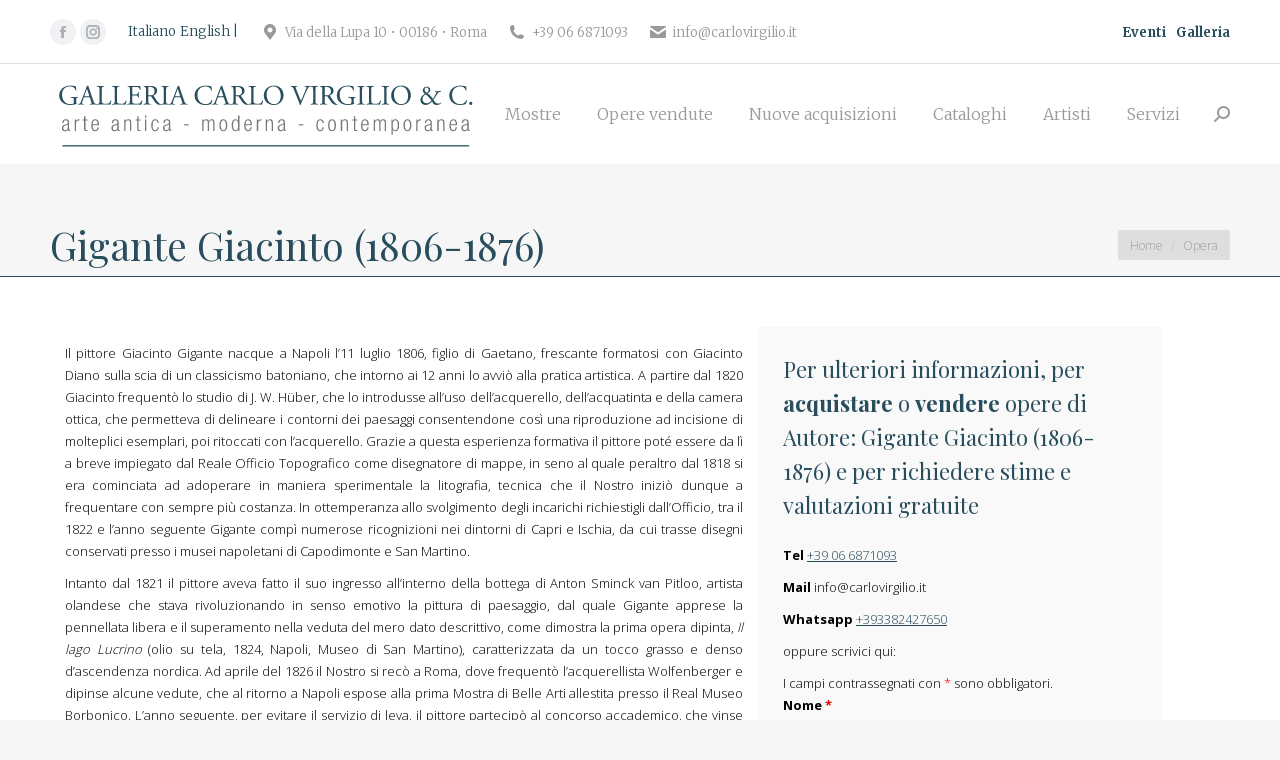

--- FILE ---
content_type: application/javascript
request_url: https://www.carlovirgilio.it/wp-content/plugins/boxzilla/assets/js/script.js?ver=3.2.25
body_size: 30714
content:
(function () { var require = undefined; var module = undefined; var exports = undefined; var define = undefined; (function(){function r(e,n,t){function o(i,f){if(!n[i]){if(!e[i]){var c="function"==typeof require&&require;if(!f&&c)return c(i,!0);if(u)return u(i,!0);var a=new Error("Cannot find module '"+i+"'");throw a.code="MODULE_NOT_FOUND",a}var p=n[i]={exports:{}};e[i][0].call(p.exports,function(r){var n=e[i][1][r];return o(n||r)},p,p.exports,r,e,n,t)}return n[i].exports}for(var u="function"==typeof require&&require,i=0;i<t.length;i++)o(t[i]);return o}return r})()({1:[function(require,module,exports){
"use strict";

var duration = 320;

function css(element, styles) {
  for (var property in styles) {
    if (!styles.hasOwnProperty(property)) {
      continue;
    }

    element.style[property] = styles[property];
  }
}

function initObjectProperties(properties, value) {
  var newObject = {};

  for (var i = 0; i < properties.length; i++) {
    newObject[properties[i]] = value;
  }

  return newObject;
}

function copyObjectProperties(properties, object) {
  var newObject = {};

  for (var i = 0; i < properties.length; i++) {
    newObject[properties[i]] = object[properties[i]];
  }

  return newObject;
}
/**
 * Checks if the given element is currently being animated.
 *
 * @param element
 * @returns {boolean}
 */


function animated(element) {
  return !!element.getAttribute('data-animated');
}
/**
 * Toggles the element using the given animation.
 *
 * @param element
 * @param animation Either "fade" or "slide"
 * @param callbackFn
 */


function toggle(element, animation, callbackFn) {
  var nowVisible = element.style.display !== 'none' || element.offsetLeft > 0; // create clone for reference

  var clone = element.cloneNode(true);

  var cleanup = function cleanup() {
    element.removeAttribute('data-animated');
    element.setAttribute('style', clone.getAttribute('style'));
    element.style.display = nowVisible ? 'none' : '';

    if (callbackFn) {
      callbackFn();
    }
  }; // store attribute so everyone knows we're animating this element


  element.setAttribute('data-animated', 'true'); // toggle element visiblity right away if we're making something visible

  if (!nowVisible) {
    element.style.display = '';
  }

  var hiddenStyles;
  var visibleStyles; // animate properties

  if (animation === 'slide') {
    hiddenStyles = initObjectProperties(['height', 'borderTopWidth', 'borderBottomWidth', 'paddingTop', 'paddingBottom'], 0);
    visibleStyles = {};

    if (!nowVisible) {
      var computedStyles = window.getComputedStyle(element);
      visibleStyles = copyObjectProperties(['height', 'borderTopWidth', 'borderBottomWidth', 'paddingTop', 'paddingBottom'], computedStyles); // in some browsers, getComputedStyle returns "auto" value. this falls back to getBoundingClientRect() in those browsers since we need an actual height.

      if (!isFinite(visibleStyles.height)) {
        var clientRect = element.getBoundingClientRect();
        visibleStyles.height = clientRect.height;
      }

      css(element, hiddenStyles);
    } // don't show a scrollbar during animation


    element.style.overflowY = 'hidden';
    animate(element, nowVisible ? hiddenStyles : visibleStyles, cleanup);
  } else {
    hiddenStyles = {
      opacity: 0
    };
    visibleStyles = {
      opacity: 1
    };

    if (!nowVisible) {
      css(element, hiddenStyles);
    }

    animate(element, nowVisible ? hiddenStyles : visibleStyles, cleanup);
  }
}

function animate(element, targetStyles, fn) {
  var last = +new Date();
  var initialStyles = window.getComputedStyle(element);
  var currentStyles = {};
  var propSteps = {};

  for (var property in targetStyles) {
    if (!targetStyles.hasOwnProperty(property)) {
      continue;
    } // make sure we have an object filled with floats


    targetStyles[property] = parseFloat(targetStyles[property]); // calculate step size & current value

    var to = targetStyles[property];
    var current = parseFloat(initialStyles[property]); // is there something to do?

    if (current === to) {
      delete targetStyles[property];
      continue;
    }

    propSteps[property] = (to - current) / duration; // points per second

    currentStyles[property] = current;
  }

  var tick = function tick() {
    var now = +new Date();
    var timeSinceLastTick = now - last;
    var done = true;
    var step, to, increment, newValue;

    for (var _property in targetStyles) {
      if (!targetStyles.hasOwnProperty(_property)) {
        continue;
      }

      step = propSteps[_property];
      to = targetStyles[_property];
      increment = step * timeSinceLastTick;
      newValue = currentStyles[_property] + increment;

      if (step > 0 && newValue >= to || step < 0 && newValue <= to) {
        newValue = to;
      } else {
        done = false;
      } // store new value


      currentStyles[_property] = newValue;
      element.style[_property] = _property !== 'opacity' ? newValue + 'px' : newValue;
    }

    last = +new Date();

    if (!done) {
      // keep going until we're done for all props
      window.requestAnimationFrame(tick);
    } else {
      // call callback
      fn && fn();
    }
  };

  tick();
}

module.exports = {
  toggle: toggle,
  animate: animate,
  animated: animated
};

},{}],2:[function(require,module,exports){
"use strict";

var defaults = {
  animation: 'fade',
  rehide: false,
  content: '',
  cookie: null,
  icon: '&times',
  screenWidthCondition: null,
  position: 'center',
  testMode: false,
  trigger: false,
  closable: true
};

var Animator = require('./animator.js');
/**
 * Merge 2 objects, values of the latter overwriting the former.
 *
 * @param obj1
 * @param obj2
 * @returns {*}
 */


function merge(obj1, obj2) {
  var obj3 = {}; // add obj1 to obj3

  for (var attrname in obj1) {
    if (obj1.hasOwnProperty(attrname)) {
      obj3[attrname] = obj1[attrname];
    }
  } // add obj2 to obj3


  for (var _attrname in obj2) {
    if (obj2.hasOwnProperty(_attrname)) {
      obj3[_attrname] = obj2[_attrname];
    }
  }

  return obj3;
}
/**
 * Get the real height of entire document.
 * @returns {number}
 */


function getDocumentHeight() {
  var body = document.body;
  var html = document.documentElement;
  return Math.max(body.scrollHeight, body.offsetHeight, html.clientHeight, html.scrollHeight, html.offsetHeight);
} // Box Object


function Box(id, config, fireEvent) {
  this.id = id;
  this.fireEvent = fireEvent; // store config values

  this.config = merge(defaults, config); // add overlay element to dom and store ref to overlay

  this.overlay = document.createElement('div');
  this.overlay.setAttribute('aria-modal', true);
  this.overlay.style.display = 'none';
  this.overlay.id = 'boxzilla-overlay-' + this.id;
  this.overlay.classList.add('boxzilla-overlay');
  document.body.appendChild(this.overlay); // state

  this.visible = false;
  this.dismissed = false;
  this.triggered = false;
  this.triggerHeight = this.calculateTriggerHeight();
  this.cookieSet = this.isCookieSet();
  this.element = null;
  this.contentElement = null;
  this.closeIcon = null; // create dom elements for this box

  this.dom(); // further initialise the box

  this.events();
} // initialise the box


Box.prototype.events = function () {
  var box = this; // attach event to "close" icon inside box

  if (this.closeIcon) {
    this.closeIcon.addEventListener('click', function (evt) {
      evt.preventDefault();
      box.dismiss();
    });
  }

  this.element.addEventListener('click', function (evt) {
    if (evt.target.tagName === 'A' || evt.target.tagName === 'AREA') {
      box.fireEvent('box.interactions.link', [box, evt.target]);
    }
  }, false);
  this.element.addEventListener('submit', function (evt) {
    box.setCookie();
    box.fireEvent('box.interactions.form', [box, evt.target]);
  }, false);
  this.overlay.addEventListener('click', function (evt) {
    var x = evt.offsetX;
    var y = evt.offsetY; // calculate if click was less than 40px outside box to avoid closing it by accident

    var rect = box.element.getBoundingClientRect();
    var margin = 40; // if click was not anywhere near box, dismiss it.

    if (x < rect.left - margin || x > rect.right + margin || y < rect.top - margin || y > rect.bottom + margin) {
      box.dismiss();
    }
  });
}; // generate dom elements for this box


Box.prototype.dom = function () {
  var wrapper = document.createElement('div');
  wrapper.className = 'boxzilla-container boxzilla-' + this.config.position + '-container';
  var box = document.createElement('div');
  box.id = 'boxzilla-' + this.id;
  box.className = 'boxzilla boxzilla-' + this.id + ' boxzilla-' + this.config.position;
  box.style.display = 'none';
  wrapper.appendChild(box);
  var content;

  if (typeof this.config.content === 'string') {
    content = document.createElement('div');
    content.innerHTML = this.config.content;
  } else {
    content = this.config.content; // make sure element is visible

    content.style.display = '';
  }

  content.className = 'boxzilla-content';
  box.appendChild(content);

  if (this.config.closable && this.config.icon) {
    var closeIcon = document.createElement('span');
    closeIcon.className = 'boxzilla-close-icon';
    closeIcon.innerHTML = this.config.icon;
    closeIcon.setAttribute('aria-label', 'close');
    box.appendChild(closeIcon);
    this.closeIcon = closeIcon;
  }

  document.body.appendChild(wrapper);
  this.contentElement = content;
  this.element = box;
}; // set (calculate) custom box styling depending on box options


Box.prototype.setCustomBoxStyling = function () {
  // reset element to its initial state
  var origDisplay = this.element.style.display;
  this.element.style.display = '';
  this.element.style.overflowY = '';
  this.element.style.maxHeight = ''; // get new dimensions

  var windowHeight = window.innerHeight;
  var boxHeight = this.element.clientHeight; // add scrollbar to box and limit height

  if (boxHeight > windowHeight) {
    this.element.style.maxHeight = windowHeight + 'px';
    this.element.style.overflowY = 'scroll';
  } // set new top margin for boxes which are centered


  if (this.config.position === 'center') {
    var newTopMargin = (windowHeight - boxHeight) / 2;
    newTopMargin = newTopMargin >= 0 ? newTopMargin : 0;
    this.element.style.marginTop = newTopMargin + 'px';
  }

  this.element.style.display = origDisplay;
}; // toggle visibility of the box


Box.prototype.toggle = function (show, animate) {
  show = typeof show === 'undefined' ? !this.visible : show;
  animate = typeof animate === 'undefined' ? true : animate; // is box already at desired visibility?

  if (show === this.visible) {
    return false;
  } // is box being animated?


  if (Animator.animated(this.element)) {
    return false;
  } // if box should be hidden but is not closable, bail.


  if (!show && !this.config.closable) {
    return false;
  } // set new visibility status


  this.visible = show; // calculate new styling rules

  this.setCustomBoxStyling(); // trigger event

  this.fireEvent('box.' + (show ? 'show' : 'hide'), [this]); // show or hide box using selected animation

  if (this.config.position === 'center') {
    this.overlay.classList.toggle('boxzilla-' + this.id + '-overlay');

    if (animate) {
      Animator.toggle(this.overlay, 'fade');
    } else {
      this.overlay.style.display = show ? '' : 'none';
    }
  }

  if (animate) {
    Animator.toggle(this.element, this.config.animation, function () {
      if (this.visible) {
        return;
      }

      this.contentElement.innerHTML = this.contentElement.innerHTML + '';
    }.bind(this));
  } else {
    this.element.style.display = show ? '' : 'none';
  }

  return true;
}; // show the box


Box.prototype.show = function (animate) {
  return this.toggle(true, animate);
}; // hide the box


Box.prototype.hide = function (animate) {
  return this.toggle(false, animate);
}; // calculate trigger height


Box.prototype.calculateTriggerHeight = function () {
  var triggerHeight = 0;

  if (this.config.trigger) {
    if (this.config.trigger.method === 'element') {
      var triggerElement = document.body.querySelector(this.config.trigger.value);

      if (triggerElement) {
        var offset = triggerElement.getBoundingClientRect();
        triggerHeight = offset.top;
      }
    } else if (this.config.trigger.method === 'percentage') {
      triggerHeight = this.config.trigger.value / 100 * getDocumentHeight();
    }
  }

  return triggerHeight;
};

Box.prototype.fits = function () {
  if (!this.config.screenWidthCondition || !this.config.screenWidthCondition.value) {
    return true;
  }

  switch (this.config.screenWidthCondition.condition) {
    case 'larger':
      return window.innerWidth > this.config.screenWidthCondition.value;

    case 'smaller':
      return window.innerWidth < this.config.screenWidthCondition.value;
  } // meh.. condition should be "smaller" or "larger", just return true.


  return true;
};

Box.prototype.onResize = function () {
  this.triggerHeight = this.calculateTriggerHeight();
  this.setCustomBoxStyling();
}; // is this box enabled?


Box.prototype.mayAutoShow = function () {
  if (this.dismissed) {
    return false;
  } // check if box fits on given minimum screen width


  if (!this.fits()) {
    return false;
  } // if trigger empty or error in calculating triggerHeight, return false


  if (!this.config.trigger) {
    return false;
  } // rely on cookie value (show if not set, don't show if set)


  return !this.cookieSet;
};

Box.prototype.mayRehide = function () {
  return this.config.rehide && this.triggered;
};

Box.prototype.isCookieSet = function () {
  // always show on test mode or when no auto-trigger is configured
  if (this.config.testMode || !this.config.trigger) {
    return false;
  } // if either cookie is null or trigger & dismiss are both falsey, don't bother checking.


  if (!this.config.cookie || !this.config.cookie.triggered && !this.config.cookie.dismissed) {
    return false;
  }

  return document.cookie.replace(new RegExp('(?:(?:^|.*;)\\s*' + 'boxzilla_box_' + this.id + '\\s*\\=\\s*([^;]*).*$)|^.*$'), '$1') === 'true';
}; // set cookie that disables automatically showing the box


Box.prototype.setCookie = function (hours) {
  var expiryDate = new Date();
  expiryDate.setHours(expiryDate.getHours() + hours);
  document.cookie = 'boxzilla_box_' + this.id + '=true; expires=' + expiryDate.toUTCString() + '; path=/';
};

Box.prototype.trigger = function () {
  var shown = this.show();

  if (!shown) {
    return;
  }

  this.triggered = true;

  if (this.config.cookie && this.config.cookie.triggered) {
    this.setCookie(this.config.cookie.triggered);
  }
};
/**
 * Dismisses the box and optionally sets a cookie.
 * @param animate
 * @returns {boolean}
 */


Box.prototype.dismiss = function (animate) {
  // only dismiss box if it's currently open.
  if (!this.visible) {
    return false;
  } // hide box element


  this.hide(animate); // set cookie

  if (this.config.cookie && this.config.cookie.dismissed) {
    this.setCookie(this.config.cookie.dismissed);
  }

  this.dismissed = true;
  this.fireEvent('box.dismiss', [this]);
  return true;
};

module.exports = Box;

},{"./animator.js":1}],3:[function(require,module,exports){
"use strict";

var Box = require('./box.js');

var throttle = require('./util.js').throttle;

var styles = require('./styles.js');

var ExitIntent = require('./triggers/exit-intent.js');

var Scroll = require('./triggers/scroll.js');

var Pageviews = require('./triggers/pageviews.js');

var Time = require('./triggers/time.js');

var initialised = false;
var boxes = [];
var listeners = {};

function onKeyUp(evt) {
  if (evt.key === 'Escape' || evt.key === 'Esc') {
    dismiss();
  }
}

function recalculateHeights() {
  boxes.forEach(function (box) {
    return box.onResize();
  });
}

function onElementClick(evt) {
  // bubble up to <a> or <area> element
  var el = evt.target;

  for (var i = 0; i <= 3; i++) {
    if (!el || el.tagName === 'A' || el.tagName === 'AREA') {
      break;
    }

    el = el.parentElement;
  }

  if (!el || el.tagName !== 'A' && el.tagName !== 'AREA' || !el.href) {
    return;
  }

  var match = el.href.match(/[#&]boxzilla-(.+)/i);

  if (match && match.length > 1) {
    toggle(match[1]);
  }
}

function trigger(event, args) {
  listeners[event] && listeners[event].forEach(function (f) {
    return f.apply(null, args);
  });
}

function on(event, fn) {
  listeners[event] = listeners[event] || [];
  listeners[event].push(fn);
}

function off(event, fn) {
  listeners[event] && listeners[event].filter(function (f) {
    return f !== fn;
  });
} // initialise & add event listeners


function init() {
  if (initialised) {
    return;
  } // insert styles into DOM


  var styleElement = document.createElement('style');
  styleElement.innerHTML = styles;
  document.head.appendChild(styleElement); // init triggers

  ExitIntent(boxes);
  Pageviews(boxes);
  Scroll(boxes);
  Time(boxes);
  document.body.addEventListener('click', onElementClick, true);
  window.addEventListener('resize', throttle(recalculateHeights));
  window.addEventListener('load', recalculateHeights);
  document.addEventListener('keyup', onKeyUp);
  trigger('ready');
  initialised = true; // ensure this function doesn't run again
}

function create(id, opts) {
  // preserve backwards compat for minimumScreenWidth option
  if (typeof opts.minimumScreenWidth !== 'undefined') {
    opts.screenWidthCondition = {
      condition: 'larger',
      value: opts.minimumScreenWidth
    };
  }

  id = String(id);
  var box = new Box(id, opts, trigger);
  boxes.push(box);
  return box;
}

function get(id) {
  id = String(id);

  for (var i = 0; i < boxes.length; i++) {
    if (boxes[i].id === id) {
      return boxes[i];
    }
  }

  throw new Error('No box exists with ID ' + id);
} // dismiss a single box (or all by omitting id param)


function dismiss(id, animate) {
  if (id) {
    get(id).dismiss(animate);
  } else {
    boxes.forEach(function (box) {
      return box.dismiss(animate);
    });
  }
}

function hide(id, animate) {
  if (id) {
    get(id).hide(animate);
  } else {
    boxes.forEach(function (box) {
      return box.hide(animate);
    });
  }
}

function show(id, animate) {
  if (id) {
    get(id).show(animate);
  } else {
    boxes.forEach(function (box) {
      return box.show(animate);
    });
  }
}

function toggle(id, animate) {
  if (id) {
    get(id).toggle(animate);
  } else {
    boxes.forEach(function (box) {
      return box.toggle(animate);
    });
  }
} // expose boxzilla object


var Boxzilla = {
  off: off,
  on: on,
  get: get,
  init: init,
  create: create,
  trigger: trigger,
  show: show,
  hide: hide,
  dismiss: dismiss,
  toggle: toggle,
  boxes: boxes
};
window.Boxzilla = Boxzilla;

if (typeof module !== 'undefined' && module.exports) {
  module.exports = Boxzilla;
}

},{"./box.js":2,"./styles.js":4,"./triggers/exit-intent.js":6,"./triggers/pageviews.js":7,"./triggers/scroll.js":8,"./triggers/time.js":9,"./util.js":10}],4:[function(require,module,exports){
"use strict";

var styles = "#boxzilla-overlay,.boxzilla-overlay{position:fixed;background:rgba(0,0,0,.65);width:100%;height:100%;left:0;top:0;z-index:10000}.boxzilla-center-container{position:fixed;top:0;left:0;right:0;height:0;text-align:center;z-index:11000;line-height:0}.boxzilla-center-container .boxzilla{display:inline-block;text-align:left;position:relative;line-height:normal}.boxzilla{position:fixed;z-index:12000;-webkit-box-sizing:border-box;-moz-box-sizing:border-box;box-sizing:border-box;background:#fff;padding:25px}.boxzilla.boxzilla-top-left{top:0;left:0}.boxzilla.boxzilla-top-right{top:0;right:0}.boxzilla.boxzilla-bottom-left{bottom:0;left:0}.boxzilla.boxzilla-bottom-right{bottom:0;right:0}.boxzilla-content>:first-child{margin-top:0;padding-top:0}.boxzilla-content>:last-child{margin-bottom:0;padding-bottom:0}.boxzilla-close-icon{position:absolute;right:0;top:0;text-align:center;padding:6px;cursor:pointer;-webkit-appearance:none;font-size:28px;font-weight:700;line-height:20px;color:#000;opacity:.5}.boxzilla-close-icon:focus,.boxzilla-close-icon:hover{opacity:.8}";
module.exports = styles;

},{}],5:[function(require,module,exports){
"use strict";

var Timer = function Timer() {
  this.time = 0;
  this.interval = 0;
};

Timer.prototype.tick = function () {
  this.time++;
};

Timer.prototype.start = function () {
  if (!this.interval) {
    this.interval = window.setInterval(this.tick.bind(this), 1000);
  }
};

Timer.prototype.stop = function () {
  if (this.interval) {
    window.clearInterval(this.interval);
    this.interval = 0;
  }
};

module.exports = Timer;

},{}],6:[function(require,module,exports){
"use strict";

module.exports = function (boxes) {
  var timeout = null;
  var touchStart = {};

  function trigger() {
    document.documentElement.removeEventListener('mouseleave', onMouseLeave);
    document.documentElement.removeEventListener('mouseenter', onMouseEnter);
    document.documentElement.removeEventListener('click', clearTimeout);
    window.removeEventListener('touchstart', onTouchStart);
    window.removeEventListener('touchend', onTouchEnd); // show boxes with exit intent trigger

    boxes.forEach(function (box) {
      if (box.mayAutoShow() && box.config.trigger.method === 'exit_intent') {
        box.trigger();
      }
    });
  }

  function clearTimeout() {
    if (timeout === null) {
      return;
    }

    window.clearTimeout(timeout);
    timeout = null;
  }

  function onMouseEnter() {
    clearTimeout();
  }

  function getAddressBarY() {
    if (document.documentMode || /Edge\//.test(navigator.userAgent)) {
      return 5;
    }

    return 0;
  }

  function onMouseLeave(evt) {
    clearTimeout(); // did mouse leave at top of window?
    // add small exception space in the top-right corner

    if (evt.clientY <= getAddressBarY() && evt.clientX < 0.8 * window.innerWidth) {
      timeout = window.setTimeout(trigger, 600);
    }
  }

  function onTouchStart() {
    clearTimeout();
    touchStart = {
      timestamp: performance.now(),
      scrollY: window.scrollY,
      windowHeight: window.innerHeight
    };
  }

  function onTouchEnd(evt) {
    clearTimeout(); // did address bar appear?

    if (window.innerHeight > touchStart.windowHeight) {
      return;
    } // allow a tiny tiny margin for error, to not fire on clicks


    if (window.scrollY + 20 > touchStart.scrollY) {
      return;
    }

    if (performance.now() - touchStart.timestamp > 300) {
      return;
    }

    if (['A', 'INPUT', 'BUTTON'].indexOf(evt.target.tagName) > -1) {
      return;
    }

    timeout = window.setTimeout(trigger, 800);
  }

  window.addEventListener('touchstart', onTouchStart);
  window.addEventListener('touchend', onTouchEnd);
  document.documentElement.addEventListener('mouseenter', onMouseEnter);
  document.documentElement.addEventListener('mouseleave', onMouseLeave);
  document.documentElement.addEventListener('click', clearTimeout);
};

},{}],7:[function(require,module,exports){
"use strict";

module.exports = function (boxes) {
  var pageviews;

  try {
    pageviews = sessionStorage.getItem('boxzilla_pageviews') || 0;
    sessionStorage.setItem('boxzilla_pageviews', ++pageviews);
  } catch (e) {
    pageviews = 0;
  }

  window.setTimeout(function () {
    boxes.forEach(function (box) {
      if (box.config.trigger.method === 'pageviews' && pageviews > box.config.trigger.value && box.mayAutoShow()) {
        box.trigger();
      }
    });
  }, 1000);
};

},{}],8:[function(require,module,exports){
"use strict";

var throttle = require('../util.js').throttle;

module.exports = function (boxes) {
  // check triggerHeight criteria for all boxes
  function checkHeightCriteria() {
    var scrollY = window.hasOwnProperty('pageYOffset') ? window.pageYOffset : window.scrollTop;
    scrollY = scrollY + window.innerHeight * 0.9;
    boxes.forEach(function (box) {
      if (!box.mayAutoShow() || box.triggerHeight <= 0) {
        return;
      }

      if (scrollY > box.triggerHeight) {
        box.trigger();
      } else if (box.mayRehide() && scrollY < box.triggerHeight - 5) {
        // if box may auto-hide and scrollY is less than triggerHeight (with small margin of error), hide box
        box.hide();
      }
    });
  }

  window.addEventListener('touchstart', throttle(checkHeightCriteria), true);
  window.addEventListener('scroll', throttle(checkHeightCriteria), true);
};

},{"../util.js":10}],9:[function(require,module,exports){
"use strict";

var Timer = require('../timer.js');

module.exports = function (boxes) {
  var siteTimer = new Timer();
  var pageTimer = new Timer();
  var timers = {
    start: function start() {
      try {
        var sessionTime = parseInt(sessionStorage.getItem('boxzilla_timer'));

        if (sessionTime) {
          siteTimer.time = sessionTime;
        }
      } catch (e) {}

      siteTimer.start();
      pageTimer.start();
    },
    stop: function stop() {
      sessionStorage.setItem('boxzilla_timer', siteTimer.time);
      siteTimer.stop();
      pageTimer.stop();
    }
  }; // start timers

  timers.start(); // stop timers when leaving page or switching to other tab

  document.addEventListener('visibilitychange', function () {
    document.hidden ? timers.stop() : timers.start();
  });
  window.addEventListener('beforeunload', function () {
    timers.stop();
  });
  window.setInterval(function () {
    boxes.forEach(function (box) {
      if (box.config.trigger.method === 'time_on_site' && siteTimer.time > box.config.trigger.value && box.mayAutoShow()) {
        box.trigger();
      } else if (box.config.trigger.method === 'time_on_page' && pageTimer.time > box.config.trigger.value && box.mayAutoShow()) {
        box.trigger();
      }
    });
  }, 1000);
};

},{"../timer.js":5}],10:[function(require,module,exports){
"use strict";

function throttle(fn, threshold, scope) {
  threshold || (threshold = 800);
  var last;
  var deferTimer;
  return function () {
    var context = scope || this;
    var now = +new Date();
    var args = arguments;

    if (last && now < last + threshold) {
      // hold on to it
      clearTimeout(deferTimer);
      deferTimer = setTimeout(function () {
        last = now;
        fn.apply(context, args);
      }, threshold);
    } else {
      last = now;
      fn.apply(context, args);
    }
  };
}

module.exports = {
  throttle: throttle
};

},{}],11:[function(require,module,exports){
"use strict";

function _typeof(obj) { "@babel/helpers - typeof"; if (typeof Symbol === "function" && typeof Symbol.iterator === "symbol") { _typeof = function _typeof(obj) { return typeof obj; }; } else { _typeof = function _typeof(obj) { return obj && typeof Symbol === "function" && obj.constructor === Symbol && obj !== Symbol.prototype ? "symbol" : typeof obj; }; } return _typeof(obj); }

(function () {
  var Boxzilla = require('./boxzilla/boxzilla.js');

  var options = window.boxzilla_options; // helper function for setting CSS styles

  function css(element, styles) {
    if (styles.background_color) {
      element.style.background = styles.background_color;
    }

    if (styles.color) {
      element.style.color = styles.color;
    }

    if (styles.border_color) {
      element.style.borderColor = styles.border_color;
    }

    if (styles.border_width) {
      element.style.borderWidth = parseInt(styles.border_width) + 'px';
    }

    if (styles.border_style) {
      element.style.borderStyle = styles.border_style;
    }

    if (styles.width) {
      element.style.maxWidth = parseInt(styles.width) + 'px';
    }
  }

  function createBoxesFromConfig() {
    // failsafe against including script twice.
    if (options.inited) {
      return;
    } // create boxes from options


    for (var key in options.boxes) {
      // get opts
      var boxOpts = options.boxes[key];
      boxOpts.testMode = isLoggedIn && options.testMode; // find box content element, bail if not found

      var boxContentElement = document.getElementById('boxzilla-box-' + boxOpts.id + '-content');

      if (!boxContentElement) {
        continue;
      } // use element as content option


      boxOpts.content = boxContentElement; // create box

      var box = Boxzilla.create(boxOpts.id, boxOpts); // add box slug to box element as classname

      box.element.className = box.element.className + ' boxzilla-' + boxOpts.post.slug; // add custom css to box

      css(box.element, boxOpts.css);

      try {
        box.element.firstChild.firstChild.className += ' first-child';
        box.element.firstChild.lastChild.className += ' last-child';
      } catch (e) {} // maybe show box right away


      if (box.fits() && locationHashRefersBox(box)) {
        box.show();
      }
    } // set flag to prevent initialising twice


    options.inited = true; // trigger "done" event.

    Boxzilla.trigger('done'); // maybe open box with MC4WP form in it

    maybeOpenMailChimpForWordPressBox();
  }

  function locationHashRefersBox(box) {
    if (!window.location.hash || window.location.hash.length === 0) {
      return false;
    } // parse "boxzilla-{id}" from location hash


    var match = window.location.hash.match(/[#&](boxzilla-\d+)/);

    if (!match || _typeof(match) !== 'object' || match.length < 2) {
      return false;
    }

    var elementId = match[1];

    if (elementId === box.element.id) {
      return true;
    } else if (box.element.querySelector('#' + elementId)) {
      return true;
    }

    return false;
  }

  function maybeOpenMailChimpForWordPressBox() {
    if ((_typeof(window.mc4wp_forms_config) !== 'object' || !window.mc4wp_forms_config.submitted_form) && _typeof(window.mc4wp_submitted_form) !== 'object') {
      return;
    }

    var form = window.mc4wp_submitted_form || window.mc4wp_forms_config.submitted_form;
    var selector = '#' + form.element_id;
    Boxzilla.boxes.forEach(function (box) {
      if (box.element.querySelector(selector)) {
        box.show();
      }
    });
  } // print message when test mode is enabled


  var isLoggedIn = document.body && document.body.className && document.body.className.indexOf('logged-in') > -1;

  if (isLoggedIn && options.testMode) {
    console.log('Boxzilla: Test mode is enabled. Please disable test mode if you\'re done testing.');
  } // init boxzilla


  Boxzilla.init(); // on window.load, create DOM elements for boxes

  window.addEventListener('load', createBoxesFromConfig);
})();

},{"./boxzilla/boxzilla.js":3}]},{},[11]);
; })();

--- FILE ---
content_type: application/javascript
request_url: https://www.carlovirgilio.it/wp-content/plugins/ninja-forms/assets/js/min/front-end.js?ver=3.6.9
body_size: 216817
content:
(function () {
/**
 * @license almond 0.3.1 Copyright (c) 2011-2014, The Dojo Foundation All Rights Reserved.
 * Available via the MIT or new BSD license.
 * see: http://github.com/jrburke/almond for details
 */
//Going sloppy to avoid 'use strict' string cost, but strict practices should
//be followed.
/*jslint sloppy: true */
/*global setTimeout: false */

var requirejs, require, define;
(function (undef) {
    var main, req, makeMap, handlers,
        defined = {},
        waiting = {},
        config = {},
        defining = {},
        hasOwn = Object.prototype.hasOwnProperty,
        aps = [].slice,
        jsSuffixRegExp = /\.js$/;

    function hasProp(obj, prop) {
        return hasOwn.call(obj, prop);
    }

    /**
     * Given a relative module name, like ./something, normalize it to
     * a real name that can be mapped to a path.
     * @param {String} name the relative name
     * @param {String} baseName a real name that the name arg is relative
     * to.
     * @returns {String} normalized name
     */
    function normalize(name, baseName) {
        var nameParts, nameSegment, mapValue, foundMap, lastIndex,
            foundI, foundStarMap, starI, i, j, part,
            baseParts = baseName && baseName.split("/"),
            map = config.map,
            starMap = (map && map['*']) || {};

        //Adjust any relative paths.
        if (name && name.charAt(0) === ".") {
            //If have a base name, try to normalize against it,
            //otherwise, assume it is a top-level require that will
            //be relative to baseUrl in the end.
            if (baseName) {
                name = name.split('/');
                lastIndex = name.length - 1;

                // Node .js allowance:
                if (config.nodeIdCompat && jsSuffixRegExp.test(name[lastIndex])) {
                    name[lastIndex] = name[lastIndex].replace(jsSuffixRegExp, '');
                }

                //Lop off the last part of baseParts, so that . matches the
                //"directory" and not name of the baseName's module. For instance,
                //baseName of "one/two/three", maps to "one/two/three.js", but we
                //want the directory, "one/two" for this normalization.
                name = baseParts.slice(0, baseParts.length - 1).concat(name);

                //start trimDots
                for (i = 0; i < name.length; i += 1) {
                    part = name[i];
                    if (part === ".") {
                        name.splice(i, 1);
                        i -= 1;
                    } else if (part === "..") {
                        if (i === 1 && (name[2] === '..' || name[0] === '..')) {
                            //End of the line. Keep at least one non-dot
                            //path segment at the front so it can be mapped
                            //correctly to disk. Otherwise, there is likely
                            //no path mapping for a path starting with '..'.
                            //This can still fail, but catches the most reasonable
                            //uses of ..
                            break;
                        } else if (i > 0) {
                            name.splice(i - 1, 2);
                            i -= 2;
                        }
                    }
                }
                //end trimDots

                name = name.join("/");
            } else if (name.indexOf('./') === 0) {
                // No baseName, so this is ID is resolved relative
                // to baseUrl, pull off the leading dot.
                name = name.substring(2);
            }
        }

        //Apply map config if available.
        if ((baseParts || starMap) && map) {
            nameParts = name.split('/');

            for (i = nameParts.length; i > 0; i -= 1) {
                nameSegment = nameParts.slice(0, i).join("/");

                if (baseParts) {
                    //Find the longest baseName segment match in the config.
                    //So, do joins on the biggest to smallest lengths of baseParts.
                    for (j = baseParts.length; j > 0; j -= 1) {
                        mapValue = map[baseParts.slice(0, j).join('/')];

                        //baseName segment has  config, find if it has one for
                        //this name.
                        if (mapValue) {
                            mapValue = mapValue[nameSegment];
                            if (mapValue) {
                                //Match, update name to the new value.
                                foundMap = mapValue;
                                foundI = i;
                                break;
                            }
                        }
                    }
                }

                if (foundMap) {
                    break;
                }

                //Check for a star map match, but just hold on to it,
                //if there is a shorter segment match later in a matching
                //config, then favor over this star map.
                if (!foundStarMap && starMap && starMap[nameSegment]) {
                    foundStarMap = starMap[nameSegment];
                    starI = i;
                }
            }

            if (!foundMap && foundStarMap) {
                foundMap = foundStarMap;
                foundI = starI;
            }

            if (foundMap) {
                nameParts.splice(0, foundI, foundMap);
                name = nameParts.join('/');
            }
        }

        return name;
    }

    function makeRequire(relName, forceSync) {
        return function () {
            //A version of a require function that passes a moduleName
            //value for items that may need to
            //look up paths relative to the moduleName
            var args = aps.call(arguments, 0);

            //If first arg is not require('string'), and there is only
            //one arg, it is the array form without a callback. Insert
            //a null so that the following concat is correct.
            if (typeof args[0] !== 'string' && args.length === 1) {
                args.push(null);
            }
            return req.apply(undef, args.concat([relName, forceSync]));
        };
    }

    function makeNormalize(relName) {
        return function (name) {
            return normalize(name, relName);
        };
    }

    function makeLoad(depName) {
        return function (value) {
            defined[depName] = value;
        };
    }

    function callDep(name) {
        if (hasProp(waiting, name)) {
            var args = waiting[name];
            delete waiting[name];
            defining[name] = true;
            main.apply(undef, args);
        }

        if (!hasProp(defined, name) && !hasProp(defining, name)) {
            throw new Error('No ' + name);
        }
        return defined[name];
    }

    //Turns a plugin!resource to [plugin, resource]
    //with the plugin being undefined if the name
    //did not have a plugin prefix.
    function splitPrefix(name) {
        var prefix,
            index = name ? name.indexOf('!') : -1;
        if (index > -1) {
            prefix = name.substring(0, index);
            name = name.substring(index + 1, name.length);
        }
        return [prefix, name];
    }

    /**
     * Makes a name map, normalizing the name, and using a plugin
     * for normalization if necessary. Grabs a ref to plugin
     * too, as an optimization.
     */
    makeMap = function (name, relName) {
        var plugin,
            parts = splitPrefix(name),
            prefix = parts[0];

        name = parts[1];

        if (prefix) {
            prefix = normalize(prefix, relName);
            plugin = callDep(prefix);
        }

        //Normalize according
        if (prefix) {
            if (plugin && plugin.normalize) {
                name = plugin.normalize(name, makeNormalize(relName));
            } else {
                name = normalize(name, relName);
            }
        } else {
            name = normalize(name, relName);
            parts = splitPrefix(name);
            prefix = parts[0];
            name = parts[1];
            if (prefix) {
                plugin = callDep(prefix);
            }
        }

        //Using ridiculous property names for space reasons
        return {
            f: prefix ? prefix + '!' + name : name, //fullName
            n: name,
            pr: prefix,
            p: plugin
        };
    };

    function makeConfig(name) {
        return function () {
            return (config && config.config && config.config[name]) || {};
        };
    }

    handlers = {
        require: function (name) {
            return makeRequire(name);
        },
        exports: function (name) {
            var e = defined[name];
            if (typeof e !== 'undefined') {
                return e;
            } else {
                return (defined[name] = {});
            }
        },
        module: function (name) {
            return {
                id: name,
                uri: '',
                exports: defined[name],
                config: makeConfig(name)
            };
        }
    };

    main = function (name, deps, callback, relName) {
        var cjsModule, depName, ret, map, i,
            args = [],
            callbackType = typeof callback,
            usingExports;

        //Use name if no relName
        relName = relName || name;

        //Call the callback to define the module, if necessary.
        if (callbackType === 'undefined' || callbackType === 'function') {
            //Pull out the defined dependencies and pass the ordered
            //values to the callback.
            //Default to [require, exports, module] if no deps
            deps = !deps.length && callback.length ? ['require', 'exports', 'module'] : deps;
            for (i = 0; i < deps.length; i += 1) {
                map = makeMap(deps[i], relName);
                depName = map.f;

                //Fast path CommonJS standard dependencies.
                if (depName === "require") {
                    args[i] = handlers.require(name);
                } else if (depName === "exports") {
                    //CommonJS module spec 1.1
                    args[i] = handlers.exports(name);
                    usingExports = true;
                } else if (depName === "module") {
                    //CommonJS module spec 1.1
                    cjsModule = args[i] = handlers.module(name);
                } else if (hasProp(defined, depName) ||
                           hasProp(waiting, depName) ||
                           hasProp(defining, depName)) {
                    args[i] = callDep(depName);
                } else if (map.p) {
                    map.p.load(map.n, makeRequire(relName, true), makeLoad(depName), {});
                    args[i] = defined[depName];
                } else {
                    throw new Error(name + ' missing ' + depName);
                }
            }

            ret = callback ? callback.apply(defined[name], args) : undefined;

            if (name) {
                //If setting exports via "module" is in play,
                //favor that over return value and exports. After that,
                //favor a non-undefined return value over exports use.
                if (cjsModule && cjsModule.exports !== undef &&
                        cjsModule.exports !== defined[name]) {
                    defined[name] = cjsModule.exports;
                } else if (ret !== undef || !usingExports) {
                    //Use the return value from the function.
                    defined[name] = ret;
                }
            }
        } else if (name) {
            //May just be an object definition for the module. Only
            //worry about defining if have a module name.
            defined[name] = callback;
        }
    };

    requirejs = require = req = function (deps, callback, relName, forceSync, alt) {
        if (typeof deps === "string") {
            if (handlers[deps]) {
                //callback in this case is really relName
                return handlers[deps](callback);
            }
            //Just return the module wanted. In this scenario, the
            //deps arg is the module name, and second arg (if passed)
            //is just the relName.
            //Normalize module name, if it contains . or ..
            return callDep(makeMap(deps, callback).f);
        } else if (!deps.splice) {
            //deps is a config object, not an array.
            config = deps;
            if (config.deps) {
                req(config.deps, config.callback);
            }
            if (!callback) {
                return;
            }

            if (callback.splice) {
                //callback is an array, which means it is a dependency list.
                //Adjust args if there are dependencies
                deps = callback;
                callback = relName;
                relName = null;
            } else {
                deps = undef;
            }
        }

        //Support require(['a'])
        callback = callback || function () {};

        //If relName is a function, it is an errback handler,
        //so remove it.
        if (typeof relName === 'function') {
            relName = forceSync;
            forceSync = alt;
        }

        //Simulate async callback;
        if (forceSync) {
            main(undef, deps, callback, relName);
        } else {
            //Using a non-zero value because of concern for what old browsers
            //do, and latest browsers "upgrade" to 4 if lower value is used:
            //http://www.whatwg.org/specs/web-apps/current-work/multipage/timers.html#dom-windowtimers-settimeout:
            //If want a value immediately, use require('id') instead -- something
            //that works in almond on the global level, but not guaranteed and
            //unlikely to work in other AMD implementations.
            setTimeout(function () {
                main(undef, deps, callback, relName);
            }, 4);
        }

        return req;
    };

    /**
     * Just drops the config on the floor, but returns req in case
     * the config return value is used.
     */
    req.config = function (cfg) {
        return req(cfg);
    };

    /**
     * Expose module registry for debugging and tooling
     */
    requirejs._defined = defined;

    define = function (name, deps, callback) {
        if (typeof name !== 'string') {
            throw new Error('See almond README: incorrect module build, no module name');
        }

        //This module may not have dependencies
        if (!deps.splice) {
            //deps is not an array, so probably means
            //an object literal or factory function for
            //the value. Adjust args.
            callback = deps;
            deps = [];
        }

        if (!hasProp(defined, name) && !hasProp(waiting, name)) {
            waiting[name] = [name, deps, callback];
        }
    };

    define.amd = {
        jQuery: true
    };
}());

define("../lib/almond", function(){});

define( 'models/fieldErrorModel',[], function() {
	var model = Backbone.Model.extend( {

	} );
	
	return model;
} );
define( 'models/fieldErrorCollection',['models/fieldErrorModel'], function( errorModel ) {
	var collection = Backbone.Collection.extend( {
		model: errorModel
	} );
	return collection;
} );
define( 'models/fieldModel',['models/fieldErrorCollection'], function( fieldErrorCollection ) {
	var model = Backbone.Model.extend( {
		defaults: {
			placeholder: '',
			value: '',
			label_pos: '',
			classes: 'ninja-forms-field',
			reRender: false,
			mirror_field: false,
			confirm_field: false,
			clean: true,
			disabled: '',
			visible: true,
			invalid: false
		},

		initialize: function() {
			var type = this.get('type');

			this.set( 'formID', this.collection.options.formModel.get( 'id' ) );
			this.listenTo( nfRadio.channel( 'form-' + this.get( 'formID' ) ), 'reset', this.resetModel );

    		this.bind( 'change', this.changeModel, this );
    		this.bind( 'change:value', this.changeValue, this );
    		this.set( 'errors', new fieldErrorCollection() );

			if (type === 'listimage') {
				this.get = this.listimageGet;
				this.set = this.listimageSet;
			}

    		/*
			 * Trigger an init event on two channels:
			 * 
			 * fields
			 * field-type
			 *
			 * This lets specific field types modify model attributes before anything uses them.
			 */
			nfRadio.channel( 'fields' ).trigger( 'init:model', this );
			nfRadio.channel( this.get( 'type' ) ).trigger( 'init:model', this );
			nfRadio.channel( 'fields-' + this.get( 'type' ) ).trigger( 'init:model', this );

			if( 'undefined' != typeof this.get( 'parentType' ) ){
				nfRadio.channel( this.get( 'parentType' ) ).trigger( 'init:model', this );
			}

			/*
			 * When we load our form, fire another event for this field.
			 */
			this.listenTo( nfRadio.channel( 'form-' + this.get( 'formID' ) ), 'loaded', this.formLoaded );
		
			/*
			 * Before we submit our form, send out a message so that this field can be modified if necessary.
			 */
			this.listenTo( nfRadio.channel( 'form-' + this.get( 'formID' ) ), 'before:submit', this.beforeSubmit );
		},

		listimageGet: function(attr) {
            if(attr === 'options') {
					attr = 'image_options';
			}

            return Backbone.Model.prototype.get.call(this, attr);
		},
		
		listimageSet: function(attributes, options) {
			if ('options' === attributes) {
				attributes = 'image_options';
			}
			return Backbone.Model.prototype.set.call(this, attributes, options);
		},

		changeModel: function() {
			nfRadio.channel( 'field-' + this.get( 'id' ) ).trigger( 'change:model', this );
			nfRadio.channel( this.get( 'type' ) ).trigger( 'change:model', this );
			nfRadio.channel( 'fields' ).trigger( 'change:model', this );
		},

		changeValue: function() {
			nfRadio.channel( 'field-' + this.get( 'id' ) ).trigger( 'change:modelValue', this );
			nfRadio.channel( this.get( 'type' ) ).trigger( 'change:modelValue', this );
			nfRadio.channel( 'fields' ).trigger( 'change:modelValue', this );
		},

		addWrapperClass: function( cl ) {
			this.set( 'addWrapperClass', cl );
		},

		removeWrapperClass: function( cl ) {
			this.set( 'removeWrapperClass', cl );
		},

		setInvalid: function( invalid ) {
			this.set( 'invalid', invalid );
		},

		formLoaded: function() {
			nfRadio.channel( 'fields' ).trigger( 'formLoaded', this );
			nfRadio.channel( 'fields-' + this.get( 'type' ) ).trigger( 'formLoaded', this );
		},

		beforeSubmit: function( formModel ) {
			nfRadio.channel( this.get( 'type' ) ).trigger( 'before:submit', this );
			nfRadio.channel( 'fields' ).trigger( 'before:submit', this );
		},

		/**
		 * Return the value of this field.
		 * This method exists so that more complex fields can return more than just the field value.
		 * Those advanced fields should create their own method with this name.
		 * 
		 * @since  3.5
		 * @return {string} Value of this field.
		 */
		getValue: function() {
			return this.get( 'value' );
		}

	} );

	return model;
} );

define( 'models/fieldCollection',['models/fieldModel'], function( fieldModel ) {
	var collection = Backbone.Collection.extend( {
		model: fieldModel,
		comparator: 'order',

		initialize: function( models, options ) {
			this.options = options;
            this.on( 'reset', function( fieldCollection ){
                nfRadio.channel( 'fields' ).trigger( 'reset:collection', fieldCollection );
            }, this );
		},

		validateFields: function() {
			_.each( this.models, function( fieldModel ) {
				// added here for help with multi-part part validation
				fieldModel.set( 'clean', false );
				nfRadio.channel( 'submit' ).trigger( 'validate:field', fieldModel );
			}, this );
		},

		showFields: function() {
			this.invoke( 'set', { visible: true } );
            this.invoke( function() {
                this.trigger( 'change:value', this );
            });
		},

		hideFields: function() {
			this.invoke( 'set', { visible: false } );
            this.invoke( function() {
                this.trigger( 'change:value', this );
            });
		}
	} );
	return collection;
} );

define( 'models/formErrorModel',[], function() {
	var model = Backbone.Model.extend( {

	} );
	
	return model;
} );
define( 'models/formErrorCollection',['models/formErrorModel'], function( errorModel ) {
	var collection = Backbone.Collection.extend( {
		model: errorModel
	} );
	return collection;
} );
define( 'models/formModel',[
	'models/fieldCollection',
	'models/formErrorCollection'
	], function(
		FieldCollection,
		ErrorCollection
	) {
	var model = Backbone.Model.extend({
		defaults: {
			beforeForm: '',
			afterForm: '',
			beforeFields: '',
			afterFields: '',
			wrapper_class: '',
			element_class: '',
			hp: '',
			fieldErrors: {},
			extra: {}
		},

		initialize: function() {
			// Loop over settings and map to attributes
			_.each( this.get( 'settings' ), function( value, setting ) {
				this.set( setting, value );
			}, this );

			this.set( 'loadedFields', this.get( 'fields' ) );
			this.set( 'fields', new FieldCollection( this.get( 'fields' ), { formModel: this } ) );
			this.set( 'errors', new ErrorCollection() );

			/*
			 * Send out a radio message so that anyone who wants to filter our content data can register their filters.
			 */
			nfRadio.channel( 'form' ).trigger( 'before:filterData', this );

			/*
			 * Set our formContentData to our form setting 'formContentData'
			 */
			var formContentData = this.get( 'formContentData' );

			/*
			 * The formContentData variable used to be fieldContentsData.
			 * If we don't have a 'formContentData' setting, check to see if we have an old 'fieldContentsData'.
			 * 
			 * TODO: This is for backwards compatibility and should be removed eventually. 
			 */
			if ( ! formContentData ) {
				formContentData = this.get( 'fieldContentsData' );
			}
			
			var formContentLoadFilters = nfRadio.channel( 'formContent' ).request( 'get:loadFilters' );
			/* 
			* Get our first filter, this will be the one with the highest priority.
			*/
			var sortedArray = _.without( formContentLoadFilters, undefined );
			var callback = _.first( sortedArray );
			formContentData = callback( formContentData, this, this );
			
			this.set( 'formContentData', formContentData );

			nfRadio.channel( 'forms' ).trigger( 'init:model', this );
			nfRadio.channel( 'form-' + this.get( 'id' ) ).trigger( 'init:model', this );

			// Fields
			nfRadio.channel( 'form-' + this.get( 'id' ) ).reply( 'get:fieldByKey', this.getFieldByKey, this );

			// Form Errors
			nfRadio.channel( 'form-' + this.get( 'id' ) ).reply( 'add:error',    this.addError, this    );
			nfRadio.channel( 'form-' + this.get( 'id' ) ).reply( 'remove:error', this.removeError, this );

			// Extra Data
			nfRadio.channel( 'form-' + this.get( 'id' ) ).reply( 'get:extra',    this.getExtra,    this );
			nfRadio.channel( 'form-' + this.get( 'id' ) ).reply( 'add:extra',    this.addExtra,    this );
			nfRadio.channel( 'form-' + this.get( 'id' ) ).reply( 'remove:extra', this.removeExtra, this );
		
			// Respond to requests to get this model.
			nfRadio.channel( 'form-' + this.get( 'id' ) ).reply( 'get:form', 	 this.getForm, 	   this );

			nfRadio.channel( 'form' ).trigger( 'loaded', this );
			nfRadio.channel( 'form' ).trigger( 'after:loaded', this );
			nfRadio.channel( 'form-' + this.get( 'id' ) ).trigger( 'loaded', 	 this );
		},

		/*
		 |--------------------------------------------------------------------------
		 | Fields
		 |--------------------------------------------------------------------------
		 */

		getFieldByKey: function( key ) {
			return this.get( 'fields' ).findWhere( { key: key } );
		},

		/*
		 |--------------------------------------------------------------------------
		 | Form Errors
		 |--------------------------------------------------------------------------
		 */

		addError: function( id, msg ) {
			var errors = this.get( 'errors' );
			errors.add( { id: id, msg: msg } );
			nfRadio.channel( 'form-' + this.get( 'id' ) ).trigger( 'add:error', this, id, msg );
		},

		removeError: function( id ) {
			var errors = this.get( 'errors' );
			var errorModel = errors.get( id );
			errors.remove( errorModel );
			nfRadio.channel( 'form-' + this.get( 'id' ) ).trigger( 'remove:error', this, id );
		},

		/*
		 |--------------------------------------------------------------------------
		 | Extra Data
		 |--------------------------------------------------------------------------
		 */

		getExtra: function( key ) {
			var extraData = this.get( 'extra' );
			if( 'undefined' == typeof key ) return extraData;
			return extraData[ key ];
		},

		addExtra: function( key, value ) {
			var extraData = this.get( 'extra' );
			extraData[ key ] = value;
			nfRadio.channel( 'form-' + this.get( 'id' ) ).trigger( 'add:extra', this, key, value );
		},

		removeExtra: function( key ) {
			var extraData = this.get( 'extra' );
			delete extraData[ key ];
			nfRadio.channel( 'form-' + this.get( 'id' ) ).trigger( 'remove:extra', this, key );
		},

		/*
		 |--------------------------------------------------------------------------
		 | Get this form
		 |--------------------------------------------------------------------------
		 */
		getForm: function() {
			return this;
		}
	} );

	return model;
} );
define( 'models/formCollection',['models/formModel'], function( formModel ) {
	var collection = Backbone.Collection.extend( {
		model: formModel
	} );
	return collection;
} );
/*
 * Handles setting up our form.
 *
 * Holds a collection of our fields.
 * Replies to requests for field data.
 * Updates field models.
 */
define('controllers/formData',['models/formModel', 'models/formCollection', 'models/fieldCollection', 'models/formErrorCollection'], function( FormModel, FormCollection, FieldCollection, ErrorCollection ) {
	var controller = Marionette.Object.extend( {
		initialize: function() {

			/*
			 * Setup our field collections.
			 */
			var that = this;

			/*
			 * Initialize our form collection (incase we have multiple forms on the page)
			 */
			this.collection = new FormCollection( nfForms );

			nfRadio.channel( 'forms' ).trigger( 'loaded', this.collection );
			nfRadio.channel( 'app' ).trigger( 'forms:loaded', this.collection );

			nfRadio.channel( 'app' ).reply( 'get:form', this.getForm, this );
			nfRadio.channel( 'app' ).reply( 'get:forms', this.getForms, this );

			nfRadio.channel( 'fields' ).reply( 'get:field', this.getField, this );
		},

		getForm: function( id ) {
			return this.collection.get( id );
		},

		getForms: function() {
			return this.collection;
		},

		getField: function( id ) {
			var model = false;
			
			_.each( this.collection.models, function( form ) {
				if ( ! model ) {
					model = form.get( 'fields' ).get( id );	
				}			
			} );

			if(typeof model == "undefined"){
				model = nfRadio.channel( "field-repeater" ).request( 'get:repeaterFieldById', id );
			}
			
			return model;
		}
	});

	return controller;
} );

define('controllers/fieldError',['models/fieldErrorModel'], function( fieldErrorModel ) {
	var controller = Marionette.Object.extend( {
		initialize: function() {
			nfRadio.channel( 'fields' ).reply( 'add:error', this.addError );
			nfRadio.channel( 'fields' ).reply( 'remove:error', this.removeError );
			nfRadio.channel( 'fields' ).reply( 'get:error', this.getError );
		},

		addError: function( targetID, id, msg ) {
			var model = nfRadio.channel( 'fields' ).request( 'get:field', targetID );

			if( 'undefined' == typeof model ) return;

			var errors = model.get( 'errors' );
			errors.add( { 'id': id, 'msg' : msg } );
			model.set( 'errors', errors );
			model.trigger( 'change:errors', model );
			model.set( 'clean', false );
			nfRadio.channel( 'fields' ).trigger( 'add:error', model, id, msg );
		},

		removeError: function( targetID, id ) {
			var model = nfRadio.channel( 'fields' ).request( 'get:field', targetID );

			if( 'undefined' == typeof model ) return;
			var errors = model.get( 'errors' );
			var targetError = errors.get( id );

			if ( 'undefined' != typeof targetError ) {
				errors.remove( targetError );
				model.set( 'errors', errors );
				model.trigger( 'change:errors', model );
				nfRadio.channel( 'fields' ).trigger( 'remove:error', model, id );
			}
		},

		getError: function( targetID, id ) {
			var model = nfRadio.channel( 'fields' ).request( 'get:field', targetID );
			var errors = model.get( 'errors' );
			var targetError = errors.get( id );
			if ( 'undefined' != targetError ) {
				return targetError;
			} else {
				return false;
			}
		}
	});

	return controller;
} );
/**
 * Controller responsible for replying to a Radio request stating that a field has been changed.
 *
 * This controller sends out a message to the field-specific channel, the field type channel,
 * and the public fields channel so that the data model can be updated.
 */

define('controllers/changeField',[], function() {
	var controller = Marionette.Object.extend( {

		initialize: function() {
			/*
			 * Reply to our request for changing a field.
			 */
			nfRadio.channel( 'nfAdmin' ).reply( 'change:field', this.changeField );

			/*
			 * If we blur our field, set the model attribute of 'clean' to false.
			 * 'clean' tracks whether or not the user has every interacted with this element.
			 * Some validation, like required, uses this to decide whether or not to add an error.
			 */
			this.listenTo( nfRadio.channel( 'fields' ), 'blur:field', this.blurField );
		},

		changeField: function( el, model ) {
			// Get our current value.
			var value = nfRadio.channel( model.get( 'type' ) ).request( 'before:updateField', el, model );
			value = ( 'undefined' != typeof value ) ? value : nfRadio.channel( model.get( 'parentType' ) ).request( 'before:updateField', el, model );
			value = ( 'undefined' != typeof value ) ? value : jQuery( el ).val();

			// Set our 'isUpdated' flag to false.
			model.set( 'isUpdated', false );

			// Set our 'clean' flag to false.
			model.set( 'clean', false );

			/*
			 * Send out a message saying that we've changed a field.
			 * The first channel is field id/key specific.
			 * The second channel is the field type, i.e. text, email, radio
			 * The third channel is a generic 'field' channel.
			 *
			 * If the submitted value you wish to store in the data model isn't the same as the value received above,
			 * you can set that model in the actions below and set the 'isUpdated' model attribute to true.
			 * i.e. model.set( 'isUpdated', true );
			 */
			nfRadio.channel( 'field-' + model.get( 'id' ) ).trigger( 'change:field', el, model );
			nfRadio.channel( model.get( 'type' ) ).trigger( 'change:field', el, model );
			nfRadio.channel( 'fields' ).trigger( 'change:field', el, model );

			/*
			 * Send a request out on our nfAdmin channel to update our field model.
			 * If the field model has a 'isUpdated' property of false, nothing will be updated.
			 */
			nfRadio.channel( 'nfAdmin' ).request( 'update:field', model, value );
		},

		blurField: function( el, model ) {
			// Set our 'clean' flag to false.
			model.set( 'clean', false );
		}
	});

	return controller;
} );
define('controllers/changeEmail',[], function() {
	var radioChannel = nfRadio.channel( 'email' );
	// var emailReg = /^([\w-]+(?:\.[\w-]+)*)@((?:[\w-]+\.)*\w[\w-]{0,66})\.([a-z]{2,6}(?:\.[a-z]{2})?)$/i;
	var emailReg = /^(([^<>()\[\]\\.,;:\s@"]+(\.[^<>()\[\]\\.,;:\s@"]+)*)|(".+"))@((\[[0-9]{1,3}\.[0-9]{1,3}\.[0-9]{1,3}\.[0-9]{1,3}])|(([a-zA-Z\-0-9]+\.)+[a-zA-Z]{2,}))$/;
	var errorID = 'invalid-email';

	var controller = Marionette.Object.extend( {

		initialize: function() {
			this.listenTo( radioChannel, 'change:modelValue', this.onChangeModelValue );
			this.listenTo( radioChannel, 'keyup:field', this.emailKeyup );
			this.listenTo( radioChannel, 'blur:field', this.onBlurField );
		},

		onChangeModelValue: function( model ) {
			var value = model.get( 'value' );
			var fieldID = model.get( 'id' );
			this.emailChange( value, fieldID );
		},

		onBlurField: function( el, model ) {
			var value = jQuery( el ).val();
			var fieldID = model.get( 'id' );
			this.emailChange( value, fieldID );
		},

		emailChange: function( value, fieldID ) {
			if ( 0 < value.length ) {
				if( emailReg.test( value ) ) {
					nfRadio.channel( 'fields' ).request( 'remove:error', fieldID, errorID );
				} else {
					var fieldModel = nfRadio.channel( 'fields' ).request( 'get:field', fieldID );
					var formModel  = nfRadio.channel( 'app'    ).request( 'get:form',  fieldModel.get( 'formID' ) );
					nfRadio.channel( 'fields' ).request( 'add:error', fieldID, errorID, formModel.get( 'settings' ).changeEmailErrorMsg );
				}				
			} else {
				nfRadio.channel( 'fields' ).request( 'remove:error', fieldID, errorID );
			}
		},

		/**
		 * When a user types inside of an email field, track their keypresses and add the appropriate class.
		 * If the value validates as an email, add a class of nf-pass
		 * If the value does not validate as email, add a class of nf-fail
		 * 
		 * @since  3.0
		 * @param  {object} el    Element that triggered the keyup event.
		 * @param  {object} model Model connected to the element that triggered the event
		 * @return {void}
		 */
		emailKeyup: function( el, model, keyCode ) {
			
			/*
			 * If we pressed the 'tab' key to get to this field, return false.
			 */
			if ( 9 == keyCode ) {
				return false;
			}
			/*
			 * Get the current value from our element.
			 */
			var value = jQuery( el ).val();

			/*
			 * Get our current ID
			 */
			var fieldID = model.get( 'id' );

			/*
			 * Check our value to see if it is a valid email.
			 */
			if ( 0 == value.length ) {
				nfRadio.channel( 'fields' ).request( 'remove:error', fieldID, errorID );
			} else if ( ! emailReg.test( value ) && ! model.get( 'clean' ) ) {

				var fieldModel = nfRadio.channel( 'fields' ).request( 'get:field', fieldID );
				var formModel  = nfRadio.channel( 'app'    ).request( 'get:form',  fieldModel.get( 'formID' ) );
				nfRadio.channel( 'fields' ).request( 'add:error', fieldID, errorID, formModel.get( 'settings' ).changeEmailErrorMsg );

				model.removeWrapperClass( 'nf-pass' );
			} else if ( emailReg.test( value ) ) {
				nfRadio.channel( 'fields' ).request( 'remove:error', fieldID, errorID );
				/*
				 * Add nf-pass class to the wrapper.
				 */
				model.addWrapperClass( 'nf-pass' );
				model.set( 'clean', false );
			}
		}
	});

	return controller;
} );
define('controllers/changeDate',[], function() {
	var radioChannel = nfRadio.channel( 'date' );
	var errorID = 'invalid-date';

	var controller = Marionette.Object.extend( {

		initialize: function() {
			this.listenTo( radioChannel, 'change:modelValue', this.onChangeModelValue );
			this.listenTo( radioChannel, 'keyup:field', this.dateKeyup );
			this.listenTo( radioChannel, 'blur:field', this.onBlurField );
			
			this.listenTo( radioChannel, 'change:extra', this.changeHoursMinutes, this)
		},

		onChangeModelValue: function( model ) {
			this.dateChange( model );
		},

		onBlurField: function( el, model ) {
			this.dateChange( model );
		},

		dateChange: function( model ) {
			var fieldID = model.get( 'id' );
			var value = model.get( 'value' );
			var format = model.get( 'date_format' );

			if( 'default' === format) {
				format = nfi18n.dateFormat;
			}

			// If we are dealing with purely a time field, bail early.
			if ( 'time_only' == model.get( 'date_mode' ) ) {
				return false;
			}

			if ( 0 < value.length ) {
				// use moment's isValid to check against the fields format setting
				if( moment( value, format ).isValid() ) {
					nfRadio.channel( 'fields' ).request( 'remove:error', fieldID, errorID );
				} else {
					var fieldModel = nfRadio.channel( 'fields' ).request( 'get:field', fieldID );
					var formModel  = nfRadio.channel( 'app'    ).request( 'get:form',  fieldModel.get( 'formID' ) );
					nfRadio.channel( 'fields' ).request( 'add:error', fieldID, errorID, formModel.get( 'settings' ).changeDateErrorMsg );
				}
			} else {
				nfRadio.channel( 'fields' ).request( 'remove:error', fieldID, errorID );
			}
		},

		/**
		 * When a user types inside of an dat field, track their keypresses
		 * and add the appropriate class.
		 * If the value validates as an date, add a class of nf-pass
		 * If the value does not validate as date, add a class of nf-fail
		 *
		 * @since  3.0
		 * @param  {object} el    Element that triggered the keyup event.
		 * @param  {object} model Model connected to the element that triggered the event
		 * @return {void}
		 */
		dateKeyup: function( el, model, keyCode ) {

			/*
			 * If we pressed the 'tab' key to get to this field, return false.
			 */
			if ( 9 == keyCode ) {
				return false;
			}
			/*
			 * Get the current value from our element.
			 */
			var value = jQuery( el ).val();

			/*
			 * Get our current ID
			 */
			var fieldID = model.get( 'id' );

			/*
			* Get our current date format
			 */
			var format = model.get( 'date_format' );

			if( 'default' === format) {
				format = nfi18n.dateFormat;
			}

			/*
			 * Check our value to see if it is a valid email.
			 */
			if ( 0 == value.length ) {
				nfRadio.channel( 'fields' ).request( 'remove:error', fieldID, errorID );
			}
			// use moment's isValid to check against the fields format setting
			else if ( ! moment( value, format ).isValid() && ! model.get( 'clean' ) ) {

				var fieldModel = nfRadio.channel( 'fields' ).request( 'get:field', fieldID );
				var formModel  = nfRadio.channel( 'app'    ).request( 'get:form',  fieldModel.get( 'formID' ) );
				nfRadio.channel( 'fields' ).request( 'add:error', fieldID, errorID, formModel.get( 'settings' ).changeDateErrorMsg );

				model.removeWrapperClass( 'nf-pass' );
			}
			// use moment's isValid to check against the fields format setting
			else if ( moment( value, format ).isValid() ) {
				nfRadio.channel( 'fields' ).request( 'remove:error', fieldID, errorID );
				/*
				 * Add nf-pass class to the wrapper.
				 */
				model.addWrapperClass( 'nf-pass' );
				model.set( 'clean', false );
			}
		},

		changeHoursMinutes: function( e, fieldModel ) {
			let type = '';
			let container = jQuery( e.target ).closest( '.nf-field-element' );

			// Set our hour, minute, and ampm
			let selected_hour = jQuery( container ).find( '.hour' ).val();
			let selected_minute = jQuery( container ).find( '.minute' ).val();
			let selected_ampm = jQuery( container ).find( '.ampm' ).val();

			fieldModel.set( 'selected_hour', selected_hour );
			fieldModel.set( 'selected_minute', selected_minute );
			fieldModel.set( 'selected_ampm', selected_ampm );
			// Trigger a change on our model.
			fieldModel.trigger( 'change:value', fieldModel );
		}
	});

	return controller;
} );
define('controllers/fieldCheckbox',[], function() {
	var controller = Marionette.Object.extend( {
		initialize: function() {
			/*
			 * When we init our checkbox model, register our renderClasses() function
			 */
			this.listenTo( nfRadio.channel( 'checkbox' ), 'init:model', this.registerRenderClasses );

			nfRadio.channel( 'checkbox' ).reply( 'validate:required', this.validateRequired );
			nfRadio.channel( 'checkbox' ).reply( 'validate:modelData', this.validateModelData );
            nfRadio.channel( 'checkbox' ).reply( 'before:updateField', this.beforeUpdateField, this );
            nfRadio.channel( 'checkbox' ).reply( 'get:calcValue', this.getCalcValue, this );
		},

		beforeUpdateField: function( el, model ) {
			var checked = jQuery( el ).prop( 'checked' );
			if ( checked ) {
				var value = 1;
				jQuery( el ).addClass( 'nf-checked' );
				jQuery( el ).closest( '.field-wrap' ).find( 'label[for="' + jQuery( el ).prop( 'id' ) + '"]' ).addClass( 'nf-checked-label' );
			} else {
				var value = 0;
				jQuery( el ).removeClass( 'nf-checked' );
				jQuery( el ).closest( '.field-wrap' ).find( 'label[for="' + jQuery( el ).prop( 'id' ) + '"]' ).removeClass( 'nf-checked-label' );
			}

			return value;
		},

		validateRequired: function( el, model ) {
			return el[0].checked;
		},

		validateModelData: function( model ) {
			return model.get( 'value' ) != 0;
		},

		getCalcValue: function( fieldModel ) {
			if ( 1 == fieldModel.get( 'value' ) ) {
				calcValue = fieldModel.get( 'checked_calc_value' );
			} else {
				calcValue = fieldModel.get( 'unchecked_calc_value' );
			}

			return calcValue;
		},

		registerRenderClasses: function( model ) {
			if ( 'checked' == model.get( 'default_value' ) ) {
				model.set( 'value', 1 );
			} else {
				model.set( 'value', 0 );
			}
			model.set( 'customClasses', this.customClasses );
			model.set( 'customLabelClasses', this.customLabelClasses );
			model.set( 'maybeChecked', this.maybeChecked );
		},

		customClasses: function( classes ) {
			if ( 1 == this.value || ( this.clean && 'undefined' != typeof this.default_value && 'checked' == this.default_value ) ) {
				classes += ' nf-checked';
			} else {
				classes.replace( 'nf-checked', '' );
			}
			return classes;
		},

		customLabelClasses: function( classes ) {
			if ( 1 == this.value || ( this.clean && 'undefined' != typeof this.default_value && 'checked' == this.default_value ) ) {
				classes += ' nf-checked-label';
			} else {
				classes.replace( 'nf-checked-label', '' );
			}
			return classes;
		},

		maybeChecked: function() {
			if ( 1 == this.value || ( this.clean && 'undefined' != typeof this.default_value && 'checked' == this.default_value ) ) {
				return ' checked';
			} else {
				return '';
			}
		}
	});

	return controller;
} );
define('controllers/fieldCheckboxList',[], function() {
    var controller = Marionette.Object.extend( {
        initialize: function() {
            this.listenTo( nfRadio.channel( 'listcheckbox' ), 'init:model', this.register );
            this.listenTo( nfRadio.channel( 'terms' ), 'init:model', this.register );
            nfRadio.channel( 'listcheckbox' ).reply( 'before:updateField', this.beforeUpdateField, this );
            nfRadio.channel( 'terms' ).reply( 'before:updateField', this.beforeUpdateField, this );
            nfRadio.channel( 'listcheckbox' ).reply( 'get:calcValue', this.getCalcValue, this );
            nfRadio.channel( 'terms' ).reply( 'get:calcValue', this.getCalcValue, this );
        },

        register: function( model ) {
            model.set( 'renderOptions', this.renderOptions );
            model.set( 'renderOtherText', this.renderOtherText );
            model.set( 'selected', [] );

            /*
             * When we init a model, we need to set our 'value' to the selected option's value.
             * This is the list equivalent of a 'default value'.
             */ 
            if ( 0 != model.get( 'options' ).length ) {
                var selected = _.filter( model.get( 'options' ), function( opt ) { return 1 == opt.selected } );
                selected = _.map( selected, function( opt ) { return opt.value } );
            }

            /*
            * This part is re-worked to take into account custom user-meta
            * values for fields.
             */
	        var savedVal = model.get( 'value' );
	        if( 'undefined' !== typeof savedVal && Array.isArray( savedVal ) ) {
		        model.set( 'value', savedVal );
	        } else if ( 'undefined' != typeof selected ) {
		        model.set( 'value', selected );
	        }
        },

        renderOptions: function() {
            var html = '';

            if ( '' == this.value || ( Array.isArray( this.value ) && 0 < this.value.length )
                || 0 < this.value.length ) {
                var valueFound = true;
            } else {
                var valueFound = false;
            }

            _.each( this.options, function( option, index ) {
                if( Array.isArray( this.value ) ) {
                	if( Array.isArray( this.value[ 0 ] ) && -1 !== _.indexOf( this.value[ 0 ], option.value ) ) {
                		valueFound = true;
	                }
                    else if( _.indexOf( this.value, option.value ) ) {
                        valueFound = true;
	                }
                }

                if ( option.value == this.value ) {
                    valueFound = true;
                }

                /*
                 * TODO: This is a bandaid fix for making sure that each option has a "visible" property.
                 * This should be moved to creation so that when an option is added, it has a visible property by default.
                 */
                if ( 'undefined' == typeof option.visible ) {
                    option.visible = true;
                }

                option.fieldID = this.id;
                option.classes = this.classes;
                option.index = index;

                var selected = false;
				/*
				* This part has been re-worked to account for values passed in
				* via custom user-meta ( a la User Mgmt add-on)
				 */
	            if( Array.isArray( this.value ) && 0 < this.value.length ) {
	            	if ( -1 !== _.indexOf( this.value[ 0 ].split( ',' ), option.value )
		                || -1 !== _.indexOf( this.value, option.value ) ) {
			            selected = true;
	            	}
	            } else if ( ! _.isArray( this.value ) && option.value == this.value ) {
		            selected = true;
	            } else if ( ( 1 == option.selected && this.clean ) && 'undefined' === typeof this.value ) {
		            selected = true;
	            }


                // else if( ( option.selected && "0" != option.selected ) && this.clean ){
	            //     isSelected = true;
	            // } else {
	            //     var testValues = _.map( this.value, function( value ) {
	            //         return value.toString();
	            //     } );
	            //
	            //     option.isSelected = ( -1 != testValues.indexOf( option.value.toString() ) );
	            // }
	            option.selected = selected;
	            option.isSelected = selected;
	            option.required = this.required;
                var template = nfRadio.channel( 'app' ).request( 'get:template',  '#tmpl-nf-field-listcheckbox-option' );
                html += template( option );
            }, this );

            if ( 1 == this.show_other ) {
                if ( 'nf-other' == this.value ) {
                    valueFound = false;
                }
                var data = {
                    fieldID: this.id,
                    classes: this.classes,
                    currentValue: this.value,
                    renderOtherText: this.renderOtherText,
                    valueFound: valueFound
                };

                var template = nfRadio.channel( 'app' ).request( 'get:template',  '#tmpl-nf-field-listcheckbox-other' );
                html += template( data );

            }

            return html;
        },

        renderOtherText: function() {
            if ( 'nf-other' == this.currentValue || ! this.valueFound ) {
                if ( 'nf-other' == this.currentValue ) {
                    this.currentValue = '';
                }
                var data = {
                    fieldID: this.fieldID,
                    classes: this.classes,
                    currentValue: this.currentValue
                };
                var template = nfRadio.channel( 'app' ).request( 'get:template',  '#tmpl-nf-field-listcheckbox-other-text' );
                return template( data );
            }
        },

        getCalcValue: function( fieldModel ) {
            var calc_value = 0;
            var options = fieldModel.get( 'options' );
            if ( 0 != options.length ) {
                _.each( fieldModel.get( 'value' ), function( val ) {
                    var tmp_opt = _.find( options, function( opt ) { return opt.value == val } );
                    calc_value = Number( calc_value ) + Number( tmp_opt.calc );
                } );
            }
            return calc_value;
        },

        beforeUpdateField: function( el, model ) {
            var selected = model.get( 'value' ) || [];
            if ( typeof selected == 'string' ) selected = [ selected ];

            var value = jQuery( el ).val();
            var checked = jQuery( el ).prop( 'checked' );
            if ( checked ) {
                selected.push( value );
                jQuery( el ).addClass( 'nf-checked' );
                jQuery( el ).parent().find( 'label[for="' + jQuery( el ).prop( 'id' ) + '"]' ).addClass( 'nf-checked-label' );
            } else {
                jQuery( el ).removeClass( 'nf-checked' );
                jQuery( el ).parent().find( 'label[for="' + jQuery( el ).prop( 'id' ) + '"]' ).removeClass( 'nf-checked-label' );
                var i = selected.indexOf( value );
                if( -1 != i ){
                    selected.splice( i, 1 );
                } else if ( Array.isArray( selected ) ) {
                	var optionArray = selected[0].split( ',' );
                	var valueIndex = optionArray.indexOf( value );
                	if( -1 !== valueIndex) {
                		optionArray.splice( valueIndex, 1 );
	                }
                	selected = optionArray.join( ',' );
                }
            }

            // if ( 1 == model.get( 'show_other' ) ) {
            //     model.set( 'reRender', true );
            // }

            return _.clone( selected );
        }
    });

    return controller;
} );
define('controllers/fieldImageList',[], function() {
    var controller = Marionette.Object.extend( {
        initialize: function() {
            this.listenTo( nfRadio.channel( 'listimage' ), 'init:model', this.register );
            nfRadio.channel( 'listimage' ).reply( 'before:updateField', this.beforeUpdateField, this );
            nfRadio.channel( 'listimage' ).reply( 'get:calcValue', this.getCalcValue, this );
        },

        register: function( model ) {
            model.set( 'renderOptions', this.renderOptions );
            model.set( 'renderOtherText', this.renderOtherText );
            model.set( 'selected', [] );

            /*
             * When we init a model, we need to set our 'value' to the selected option's value.
             * This is the list equivalent of a 'default value'.
             */ 
            if ( 0 != model.get( 'image_options' ).length ) {
                var selected = _.filter( model.get( 'image_options' ), function( opt ) { return 1 == opt.selected } );
                selected = _.map( selected, function( opt ) { return opt.value } );
            }

            /*
            * This part is re-worked to take into account custom user-meta
            * values for fields.
             */
	        var savedVal = model.get( 'value' );
	        if( 'undefined' !== typeof savedVal && Array.isArray( savedVal ) ) {
		        model.set( 'value', savedVal );
	        } else if ( 'undefined' != typeof selected ) {
		        model.set( 'value', selected );
	        }
        },

        renderOptions: function() {
            var html = '';
            
            if ( '' == this.value || ( Array.isArray( this.value ) && 0 < this.value.length )
                || 0 < this.value.length ) {
                var valueFound = true;
            } else {
                var valueFound = false;
            }

            if (this.allow_multi_select === 1) {
                this.old_classname = 'list-checkbox';
                this.image_type = 'checkbox';
            } else {
                this.image_type = 'radio';
            }

            if(this.list_orientation === 'horizontal') {
                this.flex_direction = 'row';
            } else {
                this.flex_direction = 'column';
            }
            var that = this;

            var num_columns = parseInt(this.num_columns) || 1;
            var current_column = 1;
            var current_row = 1;
            
            _.each( this.image_options, function( image, index ) {
                if (!this.show_option_labels) {
                    image.label = '';
                }
                if( Array.isArray( this.value ) ) {
                	if( Array.isArray( this.value[ 0 ] ) && -1 !== _.indexOf( this.value[ 0 ], image.value ) ) {
                		valueFound = true;
	                }
                    else if( _.indexOf( this.value, image.value ) ) {
                        valueFound = true;
	                }
                }

                if ( image.value == this.value ) {
                    valueFound = true;
                }

                /*
                 * TODO: This is a bandaid fix for making sure that each option has a "visible" property.
                 * This should be moved to creation so that when an option is added, it has a visible property by default.
                 */
                if ( 'undefined' == typeof image.visible ) {
                    image.visible = true;
                }
                
                if(that.list_orientation === 'horizontal' && current_column <= num_columns) {
                    image.styles = "margin:auto;grid-column: " + current_column + "; grid-row = " + current_row;

                    if(current_column === num_columns) {
                        current_column = 1;
                        current_row += 1;
                    } else {
                        current_column += 1;
                    }
                }

                image.image_type = that.image_type; 
                image.fieldID = this.id;
                image.classes = this.classes;
                image.index = index;

                var selected = false;
				/*
				* This part has been re-worked to account for values passed in
				* via custom user-meta ( a la User Mgmt add-on)
				 */
	            if( Array.isArray( this.value ) && 0 < this.value.length ) {
	            	if ( -1 !== _.indexOf( this.value[ 0 ].split( ',' ), image.value )
		                || -1 !== _.indexOf( this.value, image.value ) ) {
			            selected = true;
	            	}
	            } else if ( ! _.isArray( this.value ) && image.value == this.value ) {
		            selected = true;
	            } else if ( ( 1 == image.selected && this.clean ) && ('undefined' === typeof this.value || '' === this.value)) {
		            selected = true;
	            }

	            image.selected = selected;
	            image.isSelected = selected;
	            image.required = this.required;
                var template = nfRadio.channel( 'app' ).request( 'get:template',  '#tmpl-nf-field-listimage-option' );
                html += template( image );
            }, this );

            if ( 1 == this.show_other ) {
                if ( 'nf-other' == this.value ) {
                    valueFound = false;
                }
                var data = {
                    fieldID: this.id,
                    classes: this.classes,
                    value: this.value,
                    currentValue: this.value,
                    renderOtherText: this.renderOtherText,
                    valueFound: valueFound
                };

                var template = nfRadio.channel( 'app' ).request( 'get:template',  '#tmpl-nf-field-listimage-other' );
                html += template( data );

            }

            return html;
        },

        renderOtherText: function() {
            if ( 'nf-other' == this.currentValue || ! this.valueFound ) {
                if ( 'nf-other' == this.currentValue ) {
                    this.currentValue = '';
                }
                var data = {
                    fieldID: this.fieldID,
                    classes: this.classes,
                    currentValue: this.currentValue
                };
                var template = nfRadio.channel( 'app' ).request( 'get:template',  '#tmpl-nf-field-listimage-other-text' );
                return template( data );
            }
        },

        getCalcValue: function( fieldModel ) {
			var calc_value = 0;
			var options = fieldModel.get( 'options' );
			if ( 0 != options.length ) {
				/*
				 * Check to see if this is a multi-select list.
				 */
				if ( 1 == parseInt( fieldModel.get( 'allow_multi_select' ) ) ) {
					/*
					 * We're using a multi-select, so we need to check out any selected options and add them together.
					 */
					_.each( fieldModel.get( 'value' ), function( val ) {
						var tmp_opt = _.find( options, function( opt ) { return opt.value == val } );
						calc_value += Number( tmp_opt.calc );
					} );
				} else {
					/*
					 * We are using a single select, so our selected option is in the 'value' attribute.
					 */
					var selected = _.find( options, function( opt ) { return fieldModel.get( 'value' ) == opt.value } );
					/*
					 * If we have a selcted value, use it.
					 */
					if ( 'undefined' !== typeof selected ) {
                        calc_value = selected.calc;
					}	
				}
			}
			return calc_value;
        },

        beforeUpdateField: function( el, model ) {

            if(model.get('allow_multi_select') !== 1) {
                var selected = jQuery( el ).val();
                var options = model.get('image_options');
                _.each(options, function(option, index) {
                    if(option.value === selected) {
                        option.isSelected = true;
                        option.selected = true;
                    } else {
                        option.isSelected = false;
                        option.selected = false;
                    }
                    if(!option.isSelected) {
                        option.selected = false;
                        jQuery("#nf-field-" + option.fieldID + "-" + index).removeClass('nf-checked');
                        jQuery("#nf-label-field-" + option.fieldID + "-" + index).removeClass('nf-checked-label');
                    } else {
                        jQuery("#nf-field-" + option.fieldID + "-" + index).addClass('nf-checked');
                        jQuery("#nf-label-field-" + option.fieldID + "-" + index).addClass('nf-checked-label');
                    }
                });
            } else {
                var selected = model.get( 'value' ) || [];
                if ( typeof selected == 'string' ) selected = [ selected ];
                var value = jQuery( el ).val();
                var checked = jQuery( el ).prop( 'checked' );
                if ( checked ) {
                    selected.push( value );
                    jQuery( el ).addClass( 'nf-checked' );
                    jQuery( el ).parent().find( 'label[for="' + jQuery( el ).prop( 'id' ) + '"]' ).addClass( 'nf-checked-label' );
                } else {
                    jQuery( el ).removeClass( 'nf-checked' );
                    jQuery( el ).parent().find( 'label[for="' + jQuery( el ).prop( 'id' ) + '"]' ).removeClass( 'nf-checked-label' );
                    var i = selected.indexOf( value );
                    if( -1 != i ){
                        selected.splice( i, 1 );
                    } else if ( Array.isArray( selected ) ) {
                        var optionArray = selected[0].split( ',' );
                        var valueIndex = optionArray.indexOf( value );
                        if( -1 !== valueIndex) {
                            optionArray.splice( valueIndex, 1 );
                        }
                        selected = optionArray.join( ',' );
                    }
                }
            }

            return _.clone( selected );
        }
    });

    return controller;
} );
define('controllers/fieldRadio',[], function() {
	var controller = Marionette.Object.extend( {
		initialize: function() {
			this.listenTo( nfRadio.channel( 'listradio' ), 'change:modelValue', this.changeModelValue );
			this.listenTo( nfRadio.channel( 'listradio' ), 'init:model', this.register );
			nfRadio.channel( 'listradio' ).reply( 'get:calcValue', this.getCalcValue, this );
			
			this.listenTo( nfRadio.channel( 'listradio' ), 'change:field', this.updateCheckedClass, this );
		},

		register: function( model ) {
			model.set( 'renderOptions', this.renderOptions );
			model.set( 'renderOtherText', this.renderOtherText );
			/*
			 * When we init a model, we need to set our 'value' to the selected option's value.
			 * This is the list equivalent of a 'default value'.
			 */ 
			if ( 0 != model.get( 'options' ).length ) {
				/*
				 * Check to see if we have a selected value.
				 */
				var selected = _.find( model.get( 'options' ), function( opt ) { return 1 == opt.selected } );

				if ( 'undefined' != typeof selected ) {
					model.set( 'value', selected.value );
				}
			}
		},

		changeModelValue: function( model ) {
			if ( 1 == model.get( 'show_other' ) ) {
				// model.set( 'reRender', true );
				model.trigger( 'reRender');
			}
		},

		renderOptions: function() {
			var html = '';
			if ( '' == this.value ) {
				var valueFound = true;
			} else {
				var valueFound = false;
			}
			
			_.each( this.options, function( option, index ) {
				if ( option.value == this.value ) {
					valueFound = true;
				}

				/*
                 * TODO: This is a bandaid fix for making sure that each option has a "visible" property.
                 * This should be moved to creation so that when an option is added, it has a visible property by default.
                 */
                if ( 'undefined' == typeof option.visible ) {
                    option.visible = true;
                }

                option.selected = false;
				option.fieldID = this.id;
				option.classes = this.classes;
				option.currentValue = this.value;
				option.index = index;
				option.required = this.required;

				/*
				 * If we haven't edited this field yet, use the default checked
				 */
				if ( this.clean && 1 == this.selected ) {
					option.selected = true;
				} else if ( this.value == option.value ) {
					option.selected = true;
				} else {
					option.selected = false;
				}

				var template = nfRadio.channel( 'app' ).request( 'get:template',  '#tmpl-nf-field-listradio-option' );

				html += template( option );
			}, this );

			if ( 1 == this.show_other ) {
				if ( 'nf-other' == this.value ) {
					valueFound = false;
				}
				var data = {
					fieldID: this.id,
					classes: this.classes,
					currentValue: this.value,
					renderOtherText: this.renderOtherText,
					valueFound: valueFound
				};
				var template = nfRadio.channel( 'app' ).request( 'get:template',  '#tmpl-nf-field-listradio-other' );
				html += template( data );
			}

			return html;
		},

		renderOtherText: function() {
			if ( 'nf-other' == this.currentValue || ! this.valueFound ) {
				if ( 'nf-other' == this.currentValue ) {
					this.currentValue = '';
				}
				var data = {
					fieldID: this.fieldID,
					classes: this.classes,
					currentValue: this.currentValue
				};
				var template = nfRadio.channel( 'app' ).request( 'get:template',  '#tmpl-nf-field-listradio-other-text' );
				return template( data );
			}
		},

		getCalcValue: function( fieldModel ) {
			
            /*
             * Default to 0, in case we have no selection.
             */
            var calc_value = 0;
            
			if ( 0 != fieldModel.get( 'options' ).length ) {
				/*
				 * Check to see if we have a selected value.
				 */
				var selected = _.find( fieldModel.get( 'options' ), function( opt ) { return fieldModel.get( 'value' ) == opt.value } );
				if ( 'undefined' !== typeof selected ) {
                    calc_value = selected.calc;
				}

			}
			return calc_value;
		},

		updateCheckedClass: function( el, model ) {
			jQuery( '[name="' + jQuery( el ).attr( 'name' ) + '"]' ).removeClass( 'nf-checked' );
			jQuery( el ).closest( 'ul' ).find( 'label' ).removeClass( 'nf-checked-label' );
			jQuery( el ).addClass( 'nf-checked' );
			jQuery( el ).closest( 'li' ).find( 'label[for="' + jQuery( el ).prop( 'id' ) + '"]' ).addClass( 'nf-checked-label' );


		}

	});

	return controller;
} );
define('controllers/fieldNumber',[], function() {
    var controller = Marionette.Object.extend( {
        initialize: function() {
            this.listenTo( nfRadio.channel( 'number' ), 'init:model', this.maybeMinDefault );
            this.listenTo( nfRadio.channel( 'number' ), 'keyup:field', this.validateMinMax );
        },

        maybeMinDefault: function( model ) {

            if( '' == model.get( 'value' ) && '' == model.get( 'placeholder' ) ){
                var min = model.get( 'num_min' );
                model.set( 'placeholder', min );
            }
        },

        validateMinMax: function( el, model ) {
            var $el = jQuery( el );
            var value = parseFloat( $el.val() );
            var min = $el.attr( 'min' );
            var max = $el.attr( 'max' );
            var step = parseFloat( $el.attr( 'step' ) );

            if( min && value < min ){
                var fieldModel = nfRadio.channel( 'fields' ).request( 'get:field', model.get( 'id' ) );
                var formModel  = nfRadio.channel( 'app'    ).request( 'get:form',  fieldModel.get( 'formID' ) );
                nfRadio.channel( 'fields' ).request( 'add:error', model.get( 'id' ), 'number-min', formModel.get( 'settings' ).fieldNumberNumMinError );
            } else {
                nfRadio.channel( 'fields' ).request( 'remove:error', model.get( 'id' ), 'number-min' );
            }

            if ( max && value > max ){
                var fieldModel = nfRadio.channel( 'fields' ).request( 'get:field', model.get( 'id' ) );
                var formModel  = nfRadio.channel( 'app'    ).request( 'get:form',  fieldModel.get( 'formID' ) );
                nfRadio.channel( 'fields' ).request( 'add:error', model.get( 'id' ), 'number-max', formModel.get( 'settings' ).fieldNumberNumMaxError );
            } else {
                nfRadio.channel( 'fields' ).request( 'remove:error', model.get( 'id' ), 'number-max' );
            }

            var testValue = Math.round( parseFloat( value ) * 1000000000 );
            var testStep = Math.round( parseFloat( step ) * 1000000000  );

            if( value && 0 !== testValue % testStep ){
                var fieldModel = nfRadio.channel( 'fields' ).request( 'get:field', model.get( 'id' ) );
                var formModel  = nfRadio.channel( 'app'    ).request( 'get:form',  fieldModel.get( 'formID' ) );
                nfRadio.channel( 'fields' ).request( 'add:error', model.get( 'id' ), 'number-step', formModel.get( 'settings' ).fieldNumberIncrementBy + step );
            } else {
                nfRadio.channel( 'fields' ).request( 'remove:error', model.get( 'id' ), 'number-step' );
            }
        }

    });

    return controller;
} );
define( 'controllers/mirrorField',[], function() {
	var radioChannel = nfRadio.channel( 'fields' );

	var controller = Marionette.Object.extend( {
		listeningModel: '',

		initialize: function() {
			this.listenTo( radioChannel, 'init:model', this.registerMirror );
		},

		registerMirror: function( model ) {
			if ( model.get( 'mirror_field' ) ) {
				this.listeningModel = model;
				var targetID = model.get( 'mirror_field' );
				this.listenTo( nfRadio.channel( 'field-' + targetID ), 'change:modelValue', this.changeValue );
			}
		},

		changeValue: function( targetModel ) {
			this.listeningModel.set( 'value', targetModel.get( 'value' ) );
			// this.listeningModel.set( 'reRender', true );
			this.listeningModel.trigger( 'reRender' );
		}
	});

	return controller;
} );
define( 'controllers/confirmField',[], function() {
	var radioChannel = nfRadio.channel( 'fields' );
	var errorID = 'confirm-mismatch';

	var controller = Marionette.Object.extend( {

		initialize: function() {
			this.listenTo( radioChannel, 'init:model', this.registerConfirm );
			this.listenTo( radioChannel, 'keyup:field', this.confirmKeyup );
		},

		registerConfirm: function( confirmModel ) {
			if ( ! confirmModel.get( 'confirm_field' ) ) return;

			this.listenTo( nfRadio.channel( 'form' ), 'loaded', function( formModal ){
				this.registerConfirmListeners( confirmModel );
			});
		},

		registerConfirmListeners: function( confirmModel ) {
			
			var targetModel = nfRadio.channel( 'form-' + confirmModel.get( 'formID' ) ).request( 'get:fieldByKey', confirmModel.get( 'confirm_field' ) );

			//TODO: Add better handling for password confirm fields on the front end.
			if( 'undefined' == typeof targetModel ) return;

			targetModel.set( 'confirm_with', confirmModel.get( 'id' ) );
			this.listenTo( nfRadio.channel( 'field-' + targetModel.get( 'id' ) ), 'change:modelValue', this.changeValue );
			this.listenTo( nfRadio.channel( 'field-' + confirmModel.get( 'id' ) ), 'change:modelValue', this.changeValue );
		},

		changeValue: function( model ) {
			if ( 'undefined' == typeof model.get( 'confirm_with' ) ) {
				var confirmModel = model;
				var targetModel = nfRadio.channel( 'form-' + model.get( 'formID' ) ).request( 'get:fieldByKey', confirmModel.get( 'confirm_field' ) );
			} else {
				var targetModel = model;
				var confirmModel = radioChannel.request( 'get:field', targetModel.get( 'confirm_with' ) );
			}
			var targetID = targetModel.get( 'id' );
			var confirmID = confirmModel.get( 'id' );

			if ( '' == confirmModel.get( 'value' ) || confirmModel.get( 'value' ) == targetModel.get( 'value' ) ) {
				nfRadio.channel( 'fields' ).request( 'remove:error', confirmID, errorID );
			} else {
				var fieldModel = nfRadio.channel( 'fields' ).request( 'get:field', confirmID );
				var formModel  = nfRadio.channel( 'app'    ).request( 'get:form',  fieldModel.get( 'formID' ) );
				nfRadio.channel( 'fields' ).request( 'add:error', confirmID, errorID, formModel.get( 'settings' ).confirmFieldErrorMsg );
			}
		},
		
		confirmKeyup: function( el, model, keyCode ) {

			var currentValue = jQuery( el ).val();
			if ( model.get( 'confirm_field' ) ) {
				var confirmModel = model;
				var confirmID = model.get( 'id' );
				var targetModel = nfRadio.channel( 'form-' + model.get( 'formID' ) ).request( 'get:fieldByKey', confirmModel.get( 'confirm_field' ) );
				var compareValue = targetModel.get( 'value' );
				var confirmValue = currentValue;
			} else if ( model.get( 'confirm_with' ) ) {
				var confirmModel = nfRadio.channel( 'fields' ).request( 'get:field', model.get( 'confirm_with' ) );
				var confirmID = confirmModel.get( 'id' );
				var confirmValue = confirmModel.get( 'value' );
				var compareValue = confirmValue;
			}

			if ( 'undefined' !== typeof confirmModel ) {
				if ( '' == confirmValue ) {
					nfRadio.channel( 'fields' ).request( 'remove:error', confirmID, errorID );
				} else if ( currentValue == compareValue ) {
					nfRadio.channel( 'fields' ).request( 'remove:error', confirmID, errorID );
				} else {
					var fieldModel = nfRadio.channel( 'fields' ).request( 'get:field', confirmID );
					var formModel  = nfRadio.channel( 'app'    ).request( 'get:form',  fieldModel.get( 'formID' ) );
					nfRadio.channel( 'fields' ).request( 'add:error', confirmID, errorID, formModel.get( 'settings' ).confirmFieldErrorMsg );
				}
			}
		}
	});

	return controller;
} );
define('controllers/updateFieldModel',[], function() {
	var controller = Marionette.Object.extend( {
		initialize: function() {
			nfRadio.channel( 'nfAdmin' ).reply( 'update:field', this.updateField );
		},

		updateField: function( model, value ) {
			if ( ! model.get( 'isUpdated' ) ) {
				model.set( 'value', value );
				model.set( 'isUpdated', true );
				/*
				 * If we're working with an array, it won't trigger a change event on the value attribute.
				 * Instead, we have to manually trigger a change event.
				 */ 
				if ( _.isArray( value ) ) {
					model.trigger( 'change:value', model );
				}
			}
		}
	});

	return controller;
} );
define('controllers/submitButton',['controllers/submitButton'], function( submitButton ) {
	var controller = Marionette.Object.extend( {
		bound: {},

		initialize: function() {
			this.listenTo( nfRadio.channel( 'submit' ), 'init:model', this.registerHandlers );
		},

		registerHandlers: function( fieldModel ) {
			if ( 'undefined' != typeof this.bound[ fieldModel.get( 'id' ) ] ) {
				return false;
			}

			this.listenTo( nfRadio.channel( 'field-' + fieldModel.get( 'id' ) ), 'click:field', this.click, this );
			/*
			 * Register an interest in the 'before:submit' event of our form.
			 */
			fieldModel.listenTo( nfRadio.channel( 'form-' + fieldModel.get( 'formID' ) ), 'before:submit', this.beforeSubmit, fieldModel );
			fieldModel.listenTo( nfRadio.channel( 'form-' + fieldModel.get( 'formID' ) ), 'submit:failed', this.resetLabel, fieldModel );
			fieldModel.listenTo( nfRadio.channel( 'form-' + fieldModel.get( 'formID' ) ), 'submit:response', this.resetLabel, fieldModel );
			fieldModel.listenTo( nfRadio.channel( 'form-' + fieldModel.get( 'formID' ) ), 'enable:submit', this.maybeEnable, fieldModel );
			fieldModel.listenTo( nfRadio.channel( 'form-' + fieldModel.get( 'formID' ) ), 'disable:submit', this.maybeDisable, fieldModel );
			fieldModel.listenTo( nfRadio.channel( 'form-' + fieldModel.get( 'formID' ) ), 'processingLabel', this.processingLabel, fieldModel );

			fieldModel.listenTo( nfRadio.channel( 'fields' ), 'add:error', this.maybeDisable, fieldModel );
			fieldModel.listenTo( nfRadio.channel( 'fields' ), 'remove:error', this.maybeEnable, fieldModel );
			
			this.bound[ fieldModel.get( 'id') ] = true;
		},

		click: function( e, fieldModel ) {
			var formModel = nfRadio.channel( 'app' ).request( 'get:form', fieldModel.get( 'formID' ) );
			nfRadio.channel( 'form-' + fieldModel.get( 'formID' ) ).request( 'submit', formModel );
		},

		beforeSubmit: function() {
			this.set( 'disabled', true );
			nfRadio.channel( 'form-' + this.get( 'formID' ) ).trigger( 'processingLabel', this );
		},

		maybeDisable: function( fieldModel ) {

			if( 'undefined' != typeof fieldModel && fieldModel.get( 'formID' ) != this.get( 'formID' ) ) return;

			this.set( 'disabled', true );
			this.trigger( 'reRender' );
		},

		maybeEnable: function( fieldModel ) {
			/*
			 * If the field reporting the error is not on the same form as the submit button, return false;
			 */
			if ( 'undefined' != typeof fieldModel && fieldModel.get( 'formID' ) != this.get( 'formID' ) ) {
				return false;
			}
			
			var formModel = nfRadio.channel( 'app' ).request( 'get:form', this.get( 'formID' ) );
			if ( 0 == _.size( formModel.get( 'fieldErrors' ) ) ) {
				this.set( 'disabled', false );
				this.trigger( 'reRender' );
			}
		},

		processingLabel: function() {
			if ( this.get( 'label' ) == this.get( 'processing_label' ) ) return false;

			this.set( 'oldLabel', this.get( 'label' ) );
			this.set( 'label', this.get( 'processing_label' ) );
			this.trigger( 'reRender' );
		},

		resetLabel: function( response ) {
			if ( 'undefined' != typeof response.errors &&
				 'undefined' != typeof response.errors.nonce &&
				 _.size( response.errors.nonce ) > 0 ) {
				if( 'undefined' != typeof response.errors.nonce.new_nonce && 'undefined' != typeof response.errors.nonce.nonce_ts ) {
					// Do not reset label for nonce errors, which will re-submit the form.
					return;
				}
			}
			if ( 'undefined' != typeof this.get( 'oldLabel' ) ) {
				this.set( 'label', this.get( 'oldLabel' ) );
			}
			this.set( 'disabled', false );
			this.trigger( 'reRender' );
		}

	});

	return controller;
} );
define('controllers/submitDebug',[], function() {
    var controller = Marionette.Object.extend( {
        initialize: function() {
            this.listenTo( nfRadio.channel( 'forms' ), 'submit:response', this.submitDebug );
        },

        submitDebug: function( response, textStatus, jqXHR, formID ) {

            if( 'undefined' == typeof response.debug ) return;

            /* Form Debug Messages */
            if( 'undefined' != typeof response.debug.form ) {
                var debugMessages = document.createElement( 'span' );
                _.each(response.debug.form, function (message, index) {
                    var messageText = document.createTextNode( message );
                    debugMessages.appendChild( messageText );
                    debugMessages.appendChild(
                        document.createElement( 'br' )
                    );
                });
                jQuery('.nf-debug-msg').html( debugMessages );
            }

            /* Console Debug Messages */
            if( 'undefined' != typeof response.debug.console ) {
                var style = '';
                console.log( '%c%s', style, 'NINJA SUPPORT' );
                _.each(response.debug.console, function (message, index) {
                    console.log( message );
                });
                console.log( '%c%s', style, 'END NINJA SUPPORT' );
            }
        }

    });

    return controller;
} );

define('controllers/getFormErrors',[], function() {
	var radioChannel = nfRadio.channel( 'fields' );
	var controller = Marionette.Object.extend( {
		initialize: function( model ) {
			nfRadio.channel( 'form' ).reply( 'get:errors', this.getFormErrors );
		},

		getFormErrors: function( formID ) {
			var formModel = nfRadio.channel( 'app' ).request( 'get:form', formID );
			var errors = false;
			
			if ( formModel ) {
				/*
				 * Check to see if we have any errors on our form model.
				 */
				if ( 0 !== formModel.get( 'errors' ).length ) {
					_.each( formModel.get( 'errors' ).models, function( error ) {
						errors = errors || {};
						errors[ error.get( 'id' ) ] = error.get( 'msg' );
					} );						
				}

				_.each( formModel.get( 'fields' ).models, function( field ) {
					if ( field.get( 'type' ) != 'submit' && field.get( 'errors' ).length > 0 ) {
						errors = errors || {};
						errors[ field.get( 'id' ) ] = field.get( 'errors' );
					}
				} );
			}
			return errors;
		},
	});

	return controller;
} );
define('controllers/validateRequired',[], function() {
	var controller = Marionette.Object.extend( {
		initialize: function() {
			this.listenTo( nfRadio.channel( 'fields' ), 'blur:field', this.validateRequired );
			this.listenTo( nfRadio.channel( 'fields' ), 'change:field', this.validateRequired );
			this.listenTo( nfRadio.channel( 'fields' ), 'keyup:field', this.validateKeyup );

			this.listenTo( nfRadio.channel( 'fields' ), 'change:modelValue', this.validateModelData );
			this.listenTo( nfRadio.channel( 'submit' ), 'validate:field', this.validateModelData );
		},
		
		validateKeyup: function( el, model, keyCode ) {
			if ( 1 != model.get( 'required' ) ) {
				return false;
			}

			if ( ! model.get( 'clean' ) ) {
				this.validateRequired( el, model );
			}
		},

		validateRequired: function( el, model ) {
			if ( 1 != model.get( 'required' ) || ! model.get( 'visible' ) ) {
				return false;
			}

			var currentValue = jQuery( el ).val();
			var customReqValidation = nfRadio.channel( model.get( 'type' ) ).request( 'validate:required', el, model );
			var defaultReqValidation = true;

			var maskPlaceholder = model.get( 'mask' );
			if ( maskPlaceholder ) {
				maskPlaceholder = maskPlaceholder.replace( /9/g, '_' );
				maskPlaceholder = maskPlaceholder.replace( /a/g, '_' );
				maskPlaceholder = maskPlaceholder.replace( /\*/g, '_' );
			}

            // If the field has a mask...
            // AND that mask is equal to the current value...            
            if ( maskPlaceholder && currentValue === maskPlaceholder ) {
                // If we have a pre-existing error...
                if ( 0 < model.get( 'errors' ).length ) {
                    // Persist that error.
                    defaultReqValidation = false;
                }
            }
            // If our value is an empty string...
            if ( ! jQuery.trim( currentValue ) ) {
                // Throw an error.
                defaultReqValidation = false;
            }

			if ( 'undefined' !== typeof customReqValidation ) {
				var valid = customReqValidation;
			} else {
				var valid = defaultReqValidation;
			}

			this.maybeError( valid, model );
		},

		validateModelData: function( model ) {

			if ( 1 != model.get( 'required' ) || ! model.get( 'visible' ) || model.get( 'clean' ) ) {
				return false;
			}

			/*
			 * If we already have a required error on this model, return false
			 */
			if ( model.get( 'errors' ).get( 'required-error' ) ) {
				return false;
			}

			currentValue = model.get( 'value' );

			var defaultReqValidation = true;

			if ( ! jQuery.trim( currentValue ) ) {
				defaultReqValidation = false;
			}

			var customReqValidation = nfRadio.channel( model.get( 'type' ) ).request( 'validate:modelData', model );
			if ( 'undefined' !== typeof customReqValidation ) {
				var valid = customReqValidation;
			} else {
				var valid = defaultReqValidation;
			}

			this.maybeError( valid, model );

		},

		maybeError: function( valid, model ) {
			if ( ! valid ) {

				var formModel  = nfRadio.channel( 'form-' + model.get( 'formID' ) ).request( 'get:form' );

				if( 'undefined' != typeof formModel ) {
					nfRadio.channel('fields').request('add:error', model.get('id'), 'required-error', formModel.get('settings').validateRequiredField);
				}
			} else {
				nfRadio.channel( 'fields' ).request( 'remove:error', model.get( 'id' ), 'required-error' );
			}			
		}
	});

	return controller;
} );

define('controllers/submitError',[], function() {
	var controller = Marionette.Object.extend( {
		initialize: function() {
			this.listenTo( nfRadio.channel( 'forms' ), 'submit:response', this.submitErrors );
		},

		submitErrors: function( response, textStatus, jqXHR, formID ) {

			// Check for nonce error.
			if ( _.size( response.errors.nonce ) > 0 ) {
				if( 'undefined' != typeof response.errors.nonce.new_nonce && 'undefined' != typeof response.errors.nonce.nonce_ts ) {
					// Update nonce from response.
					nfFrontEnd.ajaxNonce = response.errors.nonce.new_nonce;
					nfFrontEnd.nonce_ts = response.errors.nonce.nonce_ts;
					// Re-submit form.
					var formModel = nfRadio.channel( 'app' ).request( 'get:form', formID );
					nfRadio.channel( 'form-' + formID ).request( 'submit', formModel );
				}
			}

			if ( _.size( response.errors.fields ) > 0 ) {
				_.each( response.errors.fields, function( data, fieldID ) {
                    if ( typeof( data ) === 'object' ) {
                        nfRadio.channel( 'fields' ).request( 'add:error', fieldID, data.slug, data.message );
                    } else {
                        nfRadio.channel( 'fields' ).request( 'add:error', fieldID, 'required-error', data );
                    }
				} );
			}

			if ( _.size( response.errors.form ) > 0 ) {
				_.each( response.errors.form, function( msg, errorID ) {
					nfRadio.channel( 'form-' + formID ).request( 'remove:error', errorID );
					nfRadio.channel( 'form-' + formID ).request( 'add:error', errorID, msg );
				} );
			}

			if ( 'undefined' != typeof response.errors.last ) {
				if( 'undefined' != typeof response.errors.last.message ) {
					var style = 'background: rgba( 255, 207, 115, .5 ); color: #FFA700; display: block;';
					console.log( '%c NINJA FORMS SUPPORT: SERVER ERROR', style );
					console.log( response.errors.last.message );
					console.log( '%c END SERVER ERROR MESSAGE', style );
				}
			}

			/**
			 * TODO: This needs to be re-worked for backbone. It's not dynamic enough.
			 */
			/*
			 * Re-show any hidden fields during a form submission re-start.
			 */
			jQuery( '#nf-form-' + formID + '-cont .nf-field-container' ).show();
		}

	});

	return controller;
} );

define('controllers/actionRedirect',[], function() {
	var controller = Marionette.Object.extend( {
		initialize: function() {
			this.listenTo( nfRadio.channel( 'forms' ), 'submit:response', this.actionRedirect );
		},

		actionRedirect: function( response ) {

			if ( 'undefined' != typeof response.data.halt && 'undefined' != typeof response.data.halt.redirect && '' != response.data.halt.redirect ) {
				window.location = response.data.halt.redirect;
			}

			if ( _.size( response.errors ) == 0 && 'undefined' != typeof response.data.actions ) {

				if ( 'undefined' != typeof response.data.actions.redirect && '' != response.data.actions.redirect ) {
					window.location = response.data.actions.redirect;
				}
			}
		}

	});

	return controller;
} );
define('controllers/actionSuccess',[], function() {
	var controller = Marionette.Object.extend( {
		initialize: function() {
			this.listenTo( nfRadio.channel( 'forms' ), 'submit:response', this.actionSubmit );
		},

		actionSubmit: function( response ) {
			if ( _.size( response.errors ) == 0 && 'undefined' != typeof response.data.actions ) {
				if ( 'undefined' != typeof response.data.actions.success_message && '' != response.data.actions.success_message ) {
					var form_id = response.data.form_id;
					var success_message = jQuery( '#nf-form-' + form_id + '-cont .nf-response-msg' );
					
					success_message.html( response.data.actions.success_message ).show();
					
					//Let's check if the success message is already fully visible in the viewport without scrolling
					var top_of_success_message = success_message.offset().top;
					var bottom_of_success_message = success_message.offset().top + success_message.outerHeight();
					var bottom_of_screen = jQuery(window).scrollTop() + jQuery(window).height();
					var top_of_screen = jQuery(window).scrollTop();

					var the_element_is_visible = ((bottom_of_screen > bottom_of_success_message) && (top_of_screen < top_of_success_message));

					if(!the_element_is_visible){
						//The element isn't visible, so let's scroll to the success message as in the previous release, but with a short animation
						jQuery('html, body').animate({
							scrollTop: ( success_message.offset().top - 50 )
						}, 300 );
					}	
				}
			}
		}

	});

	return controller;
} );

define('controllers/fieldSelect',[], function() {
	var controller = Marionette.Object.extend( {
		initialize: function() {

			this.listenTo( nfRadio.channel( 'fields' ), 'init:model', function( model ){
				if( 'list' == model.get( 'parentType' ) ) this.register( model );
			}, this );

			nfRadio.channel( 'listselect' ).reply( 'get:calcValue', this.getCalcValue, this );
			nfRadio.channel( 'listmultiselect' ).reply( 'get:calcValue', this.getCalcValue, this );
		},

		register: function( model ) {
			model.set( 'renderOptions', this.renderOptions );
			model.set( 'renderOtherAttributes', this.renderOtherAttributes );
			/*
			 * When we init a model, we need to set our 'value' to the selected option's value.
			 * This is the list equivalent of a 'default value'.
			 */ 
			if ( 0 != model.get( 'options' ).length ) {
				//Check to see if there is a value set for the field
				var savedVal = model.get( 'value' );

				/*
				 * Check to see if this is a multi-select list.
				 */
				if ( 'listmultiselect' == model.get( 'type' ) ) {
					/*
					 * We're using a multi-select, so we need to check out any selected options and add them together.
					 */
					var selected = _.filter( model.get( 'options' ), function( opt ) { return 1 == opt.selected } );
					selected = _.map( selected, function( opt ) { return opt.value } );
					var value = selected;
				} else if ( 'listradio' !== model.get( 'type' ) ) {
					/*
					 * Check to see if we have a selected value.
					 */
					var selected = _.find( model.get( 'options' ), function( opt ) { return 1 == opt.selected } );
					/*
					 * We don't have a selected value, so use our first option.
					 */
					if ( 'undefined' == typeof selected ) {
						selected = _.first( model.get( 'options' ) );
					}

					if ( 'undefined' != typeof selected
						&& 'undefined' != typeof selected.value ) {
						var value = selected.value;
					} else if ( 'undefined' != typeof selected ) {
						var value = selected.label;
					}	
				}

				/*
	            * This part is re-worked to take into account custom user-meta
	            * values for fields.
	             */
				if( 'undefined' !== typeof savedVal && '' !== savedVal
					&& Array.isArray( savedVal ) ) {
					model.set( 'value', savedVal );
				} else if ( 'undefined' != typeof selected ) {
					model.set( 'value', value );
				}
			}
		},

		renderOptions: function() {
			var html = '';

			_.each( this.options, function( option ) {
				/*
				* This part has been re-worked to account for values passed in
				* via custom user-meta ( a la User Mgmt add-on)
				 */
				if ( _.isArray( this.value ) ) {
                    // If we have a multiselect list...
                    // AND it has selected values...
					if( 'listmultiselect' === this.type && 0 < this.value.length &&
						-1 != _.indexOf( this.value[ 0 ].split( ',' ), option.value ) ) {
						var selected = true;
					} else if( -1 != _.indexOf( this.value, option.value ) ) {
						var selected = true;
					}
				} else if ( ! _.isArray( this.value ) && option.value == this.value ) {
					var selected = true;
				} else if ( ( 1 == option.selected && this.clean )
					&& 'undefined' === typeof this.value ) {
					var selected = true;
				} else {
					var selected = false;
				}

				/*
                 * TODO: This is a bandaid fix for making sure that each option has a "visible" property.
                 * This should be moved to creation so that when an option is added, it has a visible property by default.
                 */
                if ( 'undefined' == typeof option.visible ) {
                    option.visible = true;
                }

				option.selected = selected;
				option.fieldID = this.id;
				option.classes = this.classes;
				option.currentValue = this.value;

				var template = nfRadio.channel( 'app' ).request( 'get:template',  '#tmpl-nf-field-listselect-option' );
				html += template( option );
			}, this );

			return html;
		},

		renderOtherAttributes: function() {
			var otherAttributes = '';

			if( 'listmultiselect' == this.type ){
				otherAttributes = otherAttributes + ' multiple';

				var multiSize = this.multi_size || 5;
				otherAttributes = otherAttributes + ' size="' + multiSize + '"';
			}

			return otherAttributes;
		},

		getCalcValue: function( fieldModel ) {
			var calc_value = 0;
			var options = fieldModel.get( 'options' );
			if ( 0 != options.length ) {
				/*
				 * Check to see if this is a multi-select list.
				 */
				if ( 'listmultiselect' == fieldModel.get( 'type' ) ) {
					/*
					 * We're using a multi-select, so we need to check out any selected options and add them together.
					 */
					_.each( fieldModel.get( 'value' ), function( val ) {
						var tmp_opt = _.find( options, function( opt ) { return opt.value == val } );
						calc_value += Number( tmp_opt.calc );
					} );
				} else {
					/*
					 * We are using a single select, so our selected option is in the 'value' attribute.
					 */
					var selected = _.find( options, function( opt ) { return fieldModel.get( 'value' ) == opt.value } );
					/*
					 * We don't have a selected value, so use our first option.
					 */
					if ( 'undefined' == typeof selected ) {
						selected = fieldModel.get( 'options' )[0];
					}		
					calc_value  = selected.calc;			
				}
			}
			return calc_value;
		}

	});

	return controller;
} );

define('controllers/coreSubmitResponse',[], function() {
	var controller = Marionette.Object.extend( {
		initialize: function() {
			this.listenTo( nfRadio.channel( 'forms' ), 'submit:response', this.actionSubmit );
		},

		actionSubmit: function( response ) {
			var formModel = nfRadio.channel( 'app' ).request( 'get:form', response.data.form_id );
			/*
			 * If we have errors, don't hide or clear.
			 */
			if ( 0 != _.size( response.errors ) ) {
				return false;
			}

			if ( 1 == response.data.settings.clear_complete ) {
				// nfRadio.channel( 'form-' + response.data.form_id ).trigger( 'reset' );
				formModel.get( 'fields' ).reset( formModel.get( 'loadedFields' ) );
                if ( 1 != response.data.settings.hide_complete ) {
                    nfRadio.channel( 'captcha' ).trigger( 'reset' );
                }
			}

			if ( 1 == response.data.settings.hide_complete ) {
				/**
				 * TODO: This needs to be re-worked for backbone. It's not dynamic enough.
				 */
				formModel.trigger( 'hide' );
				// jQuery( '.nf-fields' ).hide();
				// jQuery( '.nf-form-title' ).hide();
			}
		}

	});

	return controller;
} );
define('controllers/fieldProduct',[], function() {
    var controller = Marionette.Object.extend( {
        initialize: function() {
            this.listenTo( nfRadio.channel( 'product' ), 'init:model', this.register );
            nfRadio.channel( 'product' ).reply( 'get:calcValue', this.getCalcValue, this );
        },

        register: function( model ) {
            model.set( 'renderProductQuantity', this.renderProductQuantity );
            model.set( 'renderProduct', this.renderProduct );
            model.set( 'renderOptions', this.renderOptions );
        },

        renderProduct: function(){
            switch( this.product_type ) {
                case 'user':
                    var template = nfRadio.channel( 'app' ).request( 'get:template',  '#tmpl-nf-field-textbox' );
                    return template( this );
                    break;
                case 'hidden':
                    var template = nfRadio.channel( 'app' ).request( 'get:template',  '#tmpl-nf-field-hidden' );
                    return template( this );
                    break;

                case 'dropdown':
                    var template = nfRadio.channel( 'app' ).request( 'get:template',  '#tmpl-nf-product-dropdown' );
                    return template( this );
                    break;
                default:
                    var template = nfRadio.channel( 'app' ).request( 'get:template',  '#tmpl-nf-product-single' );
                    return template( this );
            }
        },

        renderProductQuantity: function(){
            if ( 1 == this.product_use_quantity ) {
                var template = nfRadio.channel( 'app' ).request( 'get:template',  '#tmpl-nf-product-quantity' );
                return template( this );
            }
        },

        renderOptions: function() {
            var that = this;
            var html = '';
            _.each( this.options, function( option ) {
                if ( 1 == option.selected ) {
                    var selected = true;
                } else {
                    var selected = false;
                }

                option.selected = selected;
                option.fieldID = that.id;
                option.classes = that.classes;
                option.currentValue = that.value;

                var template = nfRadio.channel( 'app' ).request( 'get:template',  '#tmpl-nf-product-' + that.product_type + '-option' );
                html += template( option );
            } );

            return html;
        },

        getCalcValue: function( fieldModel ) {

            var product_price = fieldModel.get( 'product_price' );
            var product_quantity = fieldModel.get( 'value' );

            return product_price * product_quantity;
        }
    });

    return controller;
} );

define('controllers/fieldTotal',[], function() {
    var controller = Marionette.Object.extend( {

        totalModel: {},

        productTotals: {},

        initialize: function() {
            this.listenTo( nfRadio.channel( 'total' ), 'init:model', this.register );
            this.listenTo( nfRadio.channel( 'shipping' ), 'init:model', this.registerShipping );
        },

        register: function( totalModel ){
            this.totalModel = totalModel;

            var formID = totalModel.get( 'formID' );
            this.listenTo( nfRadio.channel( 'form-' + formID ), 'loaded', this.onFormLoaded );

            this.listenTo( nfRadio.channel( 'product' ), 'change:modelValue', this.onChangeProduct );
            this.listenTo( nfRadio.channel( 'quantity' ), 'change:modelValue', this.onChangeQuantity );
        },

        registerShipping: function( shippingModel ){
            this.shippingCost = shippingModel.get( 'shipping_cost' );
        },

        onFormLoaded: function( formModel ){

            var fieldModels = formModel.get( 'fields' ).models;

            var productFields = {};
            var quantityFields = {};

            for( var model in fieldModels ){

                var field = fieldModels[ model ];
                var fieldID = field.get( 'id' );

                // TODO: Maybe use switch
                if( 'product' == field.get( 'type' ) ){
                    productFields[ fieldID ] = field;
                } else if( 'quantity' == field.get( 'type' ) ){
                    var productID = field.get( 'product_assignment' );
                    quantityFields[ productID ] = field;
                }
            }

            for( var productID in productFields ){

                var product = productFields[ productID ];

                var productPrice = Number( product.get( 'product_price' ) );

                if( quantityFields[ productID ] ){

                    productPrice *= quantityFields[ productID ].get( 'value' );

                } else if( 1 == product.get( 'product_use_quantity' ) ){

                    productPrice *= product.get( 'value' );

                }

                this.productTotals[ productID ] = productPrice;
            }

            this.updateTotal();
        },

        onChangeProduct: function( model ){
            var productID = model.get( 'id' );
            var productPrice = Number( model.get( 'product_price' ) );
            var productQuantity = Number( model.get( 'value' ) );
            var newTotal = productQuantity * productPrice;
            this.productTotals[ productID ] = newTotal;

            this.updateTotal();
        },

        onChangeQuantity: function( model ){
            var productID = model.get( 'product_assignment' );
            var productField = nfRadio.channel( 'fields' ).request( 'get:field', productID );
            var productPrice = Number( productField.get( 'product_price' ) );

            var quantity = Number( model.get( 'value' ) );

            var newTotal = quantity * productPrice;

            this.productTotals[ productID ] = newTotal;

            this.updateTotal();
        },

        updateTotal: function(){

            var newTotal = 0;

            for( var product in this.productTotals ){
                newTotal += Number( this.productTotals[ product ] );
            }

            if( newTotal && this.shippingCost ) {
                // Only add shipping if there is a cost.
                newTotal += Number(this.shippingCost);
            }

            this.totalModel.set( 'value', newTotal.toFixed( 2 ) );
            this.totalModel.trigger( 'reRender' );
        }
    });

    return controller;
});
define('controllers/fieldQuantity',[], function() {
    var controller = Marionette.Object.extend( {

        initialize: function() {
            this.listenTo( nfRadio.channel( 'quantity' ), 'init:model', this.registerQuantity );
        },

        registerQuantity: function( model ){
            var productID = model.get( 'product_assignment' );
            var product = nfRadio.channel( 'fields' ).request( 'get:field', productID );

            if( product ) {
                product.set('product_use_quantity', 0);
            }
        },

    });

    return controller;
});
/**
 * Model that represents a calculation.
 *
 * On init, we trigger a radio message so that controllers can do things when a calc model inits.
 */
define( 'models/calcModel',[], function() {
	var model = Backbone.Model.extend( {
		initialize: function() {
			// Set our form id
			this.set( 'formID', this.collection.options.formModel.get( 'id' ) );
			// Set our initial fields object to empty. This will hold our key/value pairs.
			this.set( 'fields', {} );
			// Trigger a radio message to let controllers know we've inited this model.
			nfRadio.channel( 'calc' ).trigger( 'init:model', this );
			// When we change the value of this calculation, send out a radio message
			this.on( 'change:value', this.changeValue, this );
		},

		/**
		 * Trigger a radio message when a field present in our calculation changes
		 *
		 * The listener that triggers/calls this function is in controllers/calculations
		 * 
		 * @since  3.0
		 * @return void
		 */
		changeField: function( fieldModel ) {
			nfRadio.channel( 'calc' ).trigger( 'change:field', this, fieldModel );
		},

		changeCalc: function( targetCalcModel ) {
			nfRadio.channel( 'calc' ).trigger( 'change:calc', this, targetCalcModel );
		},

		changeValue: function() {
			nfRadio.channel( 'calc' ).trigger( 'change:value', this );
		}
	} );

	return model;
} );

define( 'models/calcCollection',['models/calcModel'], function( CalcModel ) {
	var collection = Backbone.Collection.extend( {
		model: CalcModel,
		comparator: 'order',

		initialize: function( models, options ) {
			this.options = options;
            _.each( models, function( model ) {
            	if( 'undefined' == typeof model.dec ) return;
                if ( '' === model.dec.toString().trim() ) model.dec = 2;
                model.dec = parseInt( model.dec );
            } );
			/*
			 * Respond to requests for our calc model
			 */
			nfRadio.channel( 'form-' + options.formModel.get( 'id' ) ).reply( 'get:calc', this.getCalc, this );
		},

		getCalc: function( key ) {
			return this.findWhere( { name: key } );
		}
	} );
	return collection;
} );
/**
 * Controller responsible for keeping up with calculations.
 */
define('controllers/calculations',['models/calcCollection'], function( CalcCollection ) {
	var controller = Marionette.Object.extend( {
		initialize: function() {
			this.calcs = {};
			this.displayFields = {};
			// When our form initialises, check to see if there are any calculations that need to be tracked.
			this.listenTo( nfRadio.channel( 'form' ), 'loaded', this.registerCalcs );
            
            // When our collection gets reset, reset calculation tracking as well.
            this.listenTo( nfRadio.channel( 'fields' ), 'reset:collection', this.resetCalcs );

			// When a calc model is initialised, run a setup function.
			// this.listenTo( nfRadio.channel( 'calc' ), 'init:model', this.setupCalc );

			// When a field referenced by a calc model changes, update our calc.
			this.listenTo( nfRadio.channel( 'calc' ), 'change:field', this.changeField );

			// When a calculation referenced by a calc model changes, update our calc.
			this.listenTo( nfRadio.channel( 'calc' ), 'change:calc', this.changeCalc );

			/*
			 * Listen to our field model init for fields that want to display calc values.
			 * If that field has a calc merge tag, replace it with the default calc value.
			 */
			var that = this;
			_.each( nfFrontEnd.use_merge_tags.calculations, function( fieldType ) {
				that.listenTo( nfRadio.channel( 'fields-' + fieldType ), 'init:model', that.initDisplayField );
			} );
			
			// When we change our calc value, update any display fields.
			this.listenTo( nfRadio.channel( 'calc' ), 'change:value', this.updateDisplayFields );

			// Set an init variable so that we only call reRender on the display field on change, not on init.
			this.init = {};
		},
        
        /**
         * Passthrough function to reset tracking of calculations when the fieldCollection is reset.
         * 
         * @since 3.2
         * @param backbone.collection fieldCollection
         * @return void
         */
        resetCalcs: function( fieldCollection ) {
            if( 'undefined' != typeof( fieldCollection.options.formModel ) ) {
                this.registerCalcs( fieldCollection.options.formModel );  
            }
        },

		/**
		 * When our form loads, create a collection out of any calculations.
		 * 
		 * @since  3.0
		 * @param  backbone.model formModel
		 * @return void
		 */
		registerCalcs: function( formModel ) {
			var calcCollection = new CalcCollection( formModel.get( 'settings' ).calculations, { formModel: formModel } );
			this.calcs[ formModel.get( 'id' ) ] = calcCollection;
			var that = this;

			_.each( calcCollection.models, function( calcModel ) {
				/*
				 * We set a property on our init variable for the calc model we're looping over.
				 * This property is set to true so that when we make changes to the calc model on the next line
				 * the field view doesn't try to redraw itself.
				 * If we don't do this, the 'reRender' attribute of the model will be set before the view is initialized,
				 * which means that setting 'reRender' to true will never re-render the view.
				 */
				that.init[ calcModel.get( 'name' ) ] = true;
				// Setup our calculation models with initial values and register listeners for calc-related fields.
				that.setupCalc( calcModel );
			} );
		},

		/**
		 * When a calculation model is instantiated from the registerCalcs function:
		 *
		 * Use a regex to get an array of the field keys
		 * Setup an initial key/values array
		 * Check for any references to other calculations
		 * Set the initial value of our calculation
		 * 
		 * @since  3.0
		 * @param  backbone.model calcModel
		 * @return void
		 */
		setupCalc: function( calcModel ) {
			// Setup our that var so we can access 'this' context in our loop.
			var that = this;
			// Get our equation
			var eq = calcModel.get( 'eq' );
			// We want to keep our original eq intact, so we use a different var for string replacment.
			var eqValues = eq;
            // Store the name for debugging later.
            var calcName = calcModel.get( 'name' );

			/* TODO:
			 * It might be possible to refactor these two if statements.
			 * The difficulty is that each has a different method of retreiving the specific data model.
			 */
			// Check to see if we have any field merge tags in our equation.
			var fields = eq.match( new RegExp( /{field:(.*?)}/g ) );
			if ( fields ) {
				/*
				 * fields is now an array of field keys that looks like:
				 * ['{field:key'], ['{field:key'], etc.
				 *
				 * We need to run a function with each of our field keys to setup our field key array and hook up our field change listner.
				 */
				
				fields = fields.map( function( field ) {
					// field will be {field:key}
					var key = field.replace( ':calc}', '' ).replace( '}', '' ).replace( '{field:', '' );

					// Get our field model
					fieldModel = nfRadio.channel( 'form-' + calcModel.get( 'formID' ) ).request( 'get:fieldByKey', key );

                    if( 'undefined' == typeof fieldModel ) return;

                    fieldModel.set( 'clean', false );

					// Register a listener in our field model for value changes.
					fieldModel.on( 'change:value', calcModel.changeField, calcModel );
					// Get our calc value from our field model.
					var calcValue = that.getCalcValue( fieldModel );
					// Add this field to our internal key/value object.
					that.updateCalcFields( calcModel, key, calcValue );
					// Update the string tracking our merged eq with the calc value.
					eqValues = that.replaceKey( 'field', key, calcValue, eqValues );
				} );
			}

			// Check to see if we have any calc merge tags in our equation.
			var calcs = eq.match( new RegExp( /{calc:(.*?)}/g ) );
			if ( calcs ) {
				/*
				 * calcs is now an array of calc keys that looks like:
				 * ['{calc:key'], ['{calc:key'], etc.
				 *
				 * We need to run a function with each of our calc keys to setup our calc key array and hook up our calc change listner.
				 */
				
				calcs = calcs.map( function( calc ) {
					// calc will be {calc:name}
					var name = calc.replace( '}', '' ).replace( '{calc:', '' );
					// Get our calc model
					var targetCalcModel = calcModel.collection.findWhere( { name: name } );

					if( 'undefined' == typeof targetCalcModel ) return;

					// Listen for changes on our calcluation, since we need to update our calc when it changes.
					targetCalcModel.on( 'change:value', calcModel.changeCalc, calcModel );
					// // Get our calc value from our calc model.
					var calcValue = targetCalcModel.get( 'value' );
					// Update the string tracking our merged eq with the calc value.
					eqValues = that.replaceKey( 'calc', name, calcValue, eqValues );
				} );

			}

            // Scrub unmerged tags (ie deleted/nox-existent fields/calcs, etc).
            eqValues = eqValues.replace( /{([a-zA-Z0-9]|:|_|-)*}/g, 0 );
            // Scrub line breaks.
            eqValues = eqValues.replace( /\r?\n|\r/g, '' );
			// Evaluate the equation and update the value of this model.
			try {
				this.debug('Calculation Decoder ' + eqValues + ' -> ' + this.localeDecodeEquation(eqValues) + ' (Setup)');
				calcModel.set( 'value', Number( mexp.eval( this.localeDecodeEquation(eqValues) ) ).toFixed( calcModel.get( 'dec' ) ) );
			} catch( e ) {
                //console.log( calcName );
				console.log( e );
			}
            
            // If for whatever reason, we got NaN, reset that to 0.
            if( calcModel.get( 'value' ) === 'NaN' ) calcModel.set( 'value', '0' );

			// Debugging console statement.
			// console.log( eqValues + ' = ' + calcModel.get( 'value' ) );
		},

		/**
		 * Update an item in our key/value pair that represents our fields and calc values.
		 * 
		 * @since  3.0
		 * @param  backbone.model 	calcModel
		 * @param  string 			key
		 * @param  string 			calcValue
		 * @return void
		 */
		updateCalcFields: function( calcModel, key, calcValue ) {
			var fields = calcModel.get( 'fields' );
			fields[ key ] = calcValue;
			calcModel.set( 'fields', fields );
		},

		/**
		 * Get a calc value from a field model.
		 *
		 * Sends a request to see if there's a special calc value
		 * Uses the value of the field if there is not.
		 * 
		 * @since  3.0
		 * @param  backbone.model fieldModel
		 * @return value
		 */
		getCalcValue: function( fieldModel ) {
			/*
			 * Send out a request on the field type and parent type channel asking if they need to modify the calc value.
			 * This is helpful for fields like lists that can have a different calc_value than selected value.
			 */
			var value = nfRadio.channel( fieldModel.get( 'type' ) ).request( 'get:calcValue', fieldModel );

			var localeConverter = new nfLocaleConverter(nfi18n.siteLocale, nfi18n.thousands_sep, nfi18n.decimal_point);
			

			var calcValue = value || fieldModel.get( 'value' );
			var machineNumber = localeConverter.numberDecoder(calcValue);
			var formattedNumber = localeConverter.numberEncoder(calcValue);

			if ( 'undefined' !== typeof machineNumber && jQuery.isNumeric( machineNumber ) ) {
				value = formattedNumber;
			} else {
				value = 0;
			}
			// }

			if ( ! fieldModel.get( 'visible' ) ) {
				value = 0;
			}
		
			return value;
		},

		/**
		 * Replace instances of key with calcValue. This is used to replace one key at a time.
		 *
		 * If no eq is passed, use calcModel eq.
		 *
		 * Returns a string with instances of key replaced with calcValue.
		 * 
		 * @since  version
		 * @param  string 	key       
		 * @param  string 	calcValue 
		 * @param  string 	eq        
		 * @return string 	eq      
		 */
		replaceKey: function( type, key, calcValue, eq ) {
			eq = eq || calcModel.get( 'eq' );

			tag = '{' + type + ':' + key + '}';
			var reTag = new RegExp( tag, 'g' );

			calcTag = '{' + type + ':' + key + ':calc}';
			var reCalcTag = new RegExp( calcTag, 'g' );

			eq = eq.replace( reTag, calcValue );
			eq = eq.replace( reCalcTag, calcValue );

			return eq;
		},

		/**
		 * Takes a calcModel and returns a string eq with all keys replaced by their appropriate calcValues.
		 * 
		 * @since  3.0
		 * @param  backbone.model 	calcModel
		 * @return string			eq
		 */
		replaceAllKeys: function( calcModel ) {
			var eq = calcModel.get( 'eq' );
			var that = this;
			_.each( calcModel.get( 'fields' ), function( value, key ) {
				eq = that.replaceKey( 'field', key, value, eq );
			} );

			// If we have any calc merge tags, replace those as well.
			var calcs = eq.match( new RegExp( /{calc:(.*?)}/g ) );
			if ( calcs ) {
				_.each( calcs, function( calc ) {
					// calc will be {calc:key}
					var name = calc.replace( '}', '' ).replace( '{calc:', '' );
					var targetCalcModel = calcModel.collection.findWhere( { name: name } );
                    if( 'undefined' == typeof targetCalcModel ) return;
					var re = new RegExp( calc, 'g' );
					eq = eq.replace( re, targetCalcModel.get( 'value' ) );
				} );
			}

			return eq;
		},

		/**
		 * Function that's called when a field within the calculation changes.
		 * 
		 * @since  3.0
		 * @param  backbone.model calcModel
		 * @param  backbone.model fieldModel
		 * @return void
		 */
		changeField: function( calcModel, fieldModel ) {
		
			var key = fieldModel.get( 'key' );
			var value = this.getCalcValue( fieldModel );
			
			this.updateCalcFields( calcModel, key, value );
			var eqValues = this.replaceAllKeys( calcModel );

            // Scrub unmerged tags (ie deleted/nox-existent fields/calcs, etc).
            eqValues = eqValues.replace( /{([a-zA-Z0-9]|:|_|-)*}/g, '0' );
            eqValues = eqValues.replace( /\r?\n|\r/g, '' );
            try {
				this.debug('Calculation Decoder ' + eqValues + ' -> ' + this.localeDecodeEquation(eqValues) + ' (Change Field)');
			     calcModel.set( 'value', Number( mexp.eval( this.localeDecodeEquation(eqValues) ) ).toFixed( calcModel.get( 'dec' ) ) );
            } catch( e ) {
                if(this.debug())console.log( e );
            }
            if( calcModel.get( 'value' ) === 'NaN' ) calcModel.set( 'value', '0' );

			// Debugging console statement.
			// console.log( eqValues + ' = ' + calcModel.get( 'value' ) );		
		},

		initDisplayField: function( fieldModel ) {

			if( ! fieldModel.get( 'default' ) || 'string' != typeof fieldModel.get( 'default' ) ) return;

			var calcs = fieldModel.get( 'default' ).match( new RegExp( /{calc:(.*?)}/g ) );
			if ( calcs ) {
				_.each( calcs, function( calcName ) {
					calcName = calcName.replace( '{calc:', '' ).replace( '}', '' ).replace( ':2', '' );
					this.displayFields[ calcName ] = this.displayFields[ calcName ] || [];
					this.displayFields[ calcName ].push( fieldModel );
				}, this );
			}
		},

		updateDisplayFields: function( calcModel ) {
			var that = this;
			if ( 'undefined' != typeof this.displayFields[ calcModel.get( 'name' ) ] ) {
				_.each( this.displayFields[ calcModel.get( 'name' ) ], function( fieldModel ) {

					var value = '';

					/**
					 * if we have a html field, we want to use the actual
					 * value and re-evaluate
				    **/
					if( "html" === fieldModel.get( 'type' ) ) {
						value = fieldModel.get( 'value' );
					} else {
						// if not a html field, use default to re-evaluate
						value = fieldModel.get( 'default' );
					}

					/*
					 This is a fix for the issue of the merge tags being
					 display'd
					 */

					// Find spans with calc data-key values
					var spans = value.match( new RegExp( /<span data-key="calc:(.*?)<\/span>/g ));
					_.each( spans, function( spanVar ) {
						// transform the span back into a merge tag
						var tmpCalcTag = "{" + spanVar.replace("<span" +
							" data-key=\"", "" ).replace( /">(.*?)<\/span>/, "" ) + "}";

						value = value.replace( spanVar, tmpCalcTag );
					} );
					var calcs = value.match( new RegExp( /{calc:(.*?)}/g ) );
					_.each( calcs, function( calc ) {
//						var rounding = false;
						// calc will be {calc:key} or {calc:key:2}
						var name = calc.replace( '}', '' ).replace( '{calc:', '' ).replace( ':2', '' );

						/*
						 * TODO: Bandaid for rounding calculations to two decimal places when displaying the merge tag.
						 * Checks to see if we have a :2. If we do, remove it and set our rounding variable to true.
						 */
//						if ( -1 != name.indexOf( ':2' ) ) {
//							rounding = true;
//							name = name.replace( ':2', '' );
//						}

						var calcModel = that.calcs[ fieldModel.get( 'formID' ) ].findWhere( { name: name } );
						var re = new RegExp( calc, 'g' );
						var calcValue = calcModel.get( 'value' ) ;
//						if ( rounding ) {
//							calcValue = calcValue.toFixed( 2 );
//							rounding = false;
//						}
						
                        if( 'undefined' != typeof( calcValue ) ) {
                            calcValue = that.applyLocaleFormatting( calcValue, calcModel );
						}
                        /*
                         * We replace the merge tag with the value
						 * surrounded by a span so that we can still find it
						 * and not affect itself or other field merge tags
						 *
						 * Unless this isn't a html field, then we just set
						  * value to calcValue
						*/
                        if( "html" === fieldModel.get( 'type' ) ) {
	                        value = value.replace(re, "<span data-key=\"calc:" + name + "\">"
		                        + calcValue + "</span>");
                        } else {
                        	value = calcValue;
                        }
					} );
					
					fieldModel.set( 'value', value );
					if ( ! that.init[ calcModel.get( 'name' ) ] ) {
						// fieldModel.set( 'reRender', true );
						fieldModel.trigger( 'reRender' );
					}
					that.init[ calcModel.get( 'name' ) ] = false;
				} );
			}
		},

		getCalc: function( name, formID ) {
			return this.calcs[ formID ].findWhere( { name: name } );
		},

		changeCalc: function( calcModel, targetCalcModel ) {
			var eqValues = this.replaceAllKeys( calcModel );
			
			eqValues = eqValues.replace( '[', '' ).replace( ']', '' );
            eqValues = eqValues.replace( /\r?\n|\r/g, '' );
            try {
				this.debug('Calculation Decoder ' + eqValues + ' -> ' + this.localeDecodeEquation(eqValues) + ' (Change Calc)');
			     calcModel.set( 'value', Number( mexp.eval( this.localeDecodeEquation( eqValues ) ) ).toFixed( calcModel.get( 'dec' ) ) );
            } catch( e ) {
                console.log( e );
            }
            if( calcModel.get( 'value' ) === 'NaN' ) calcModel.set( 'value', '0' );
		},
        
        /**
         * Function to apply Locale Formatting to Calculations
         * @since Version 3.1
         * @param Str number
         * 
         * @return Str
         */
        applyLocaleFormatting: function( number, calcModel ) {

			var localeConverter = new nfLocaleConverter(nfi18n.siteLocale, nfi18n.thousands_sep, nfi18n.decimal_point);

			var formattedNumber = localeConverter.numberEncoder(number, calcModel.get('dec'));
            
            // // Split our string on the decimal to preserve context.
            // var splitNumber = number.split('.');
            // // If we have more than one element (if we had a decimal point)...
            // if ( splitNumber.length > 1 ) {
            //     // Update the thousands and remerge the array.
            //     splitNumber[ 0 ] = splitNumber[ 0 ].replace( /\B(?=(\d{3})+(?!\d))/g, nfi18n.thousands_sep );
            //     var formattedNumber = splitNumber.join( nfi18n.decimal_point );
            // }
            // // Otherwise (we had no decimal point)...
            // else {
            //     // Update the thousands.
            //     var formattedNumber = number.replace( /\B(?=(\d{3})+(?!\d))/g, nfi18n.thousands_sep );
            // }
            return formattedNumber;
		},
		
		localeDecodeEquation: function( eq ) {
			var result = '';
			var expression = '';
			var pattern = /[0-9.,]/;
			var localeConverter = new nfLocaleConverter(nfi18n.siteLocale, nfi18n.thousands_sep, nfi18n.decimal_point);
			// This pattern accounts for all whitespace characters (including thin space).
			eq = eq.replace( /\s/g, '' );
			eq = eq.replace( /&nbsp;/g, '' );
			var characters = eq.split('');
			// foreach ( characters as character ) {
			characters.forEach( function( character ) {
				// If the character is numeric or '.' or ','
				if (pattern.test(character)) {
					expression = expression + character;
				} else {
					// If we reach an operator char, append the expression to the result
					if ( 0 < expression.length ) {
						result = result + localeConverter.numberDecoder( expression );
						expression = '';
					}
					result = result + character;
				}
			});
			// The following catches the case of the last character being a digit.
			if ( 0 < expression.length ) {
				result = result + localeConverter.numberDecoder( expression );
			}
			return result;
		},

		debug: function(message) {
			if ( window.nfCalculationsDebug || false ) console.log(message);
		}
	
	});

	return controller;
} );

define('controllers/dateBackwardsCompat',[], function() {
    var controller = Marionette.Object.extend({

        initialize: function () {
            this.listenTo( Backbone.Radio.channel( 'pikaday-bc' ), 'init', this.dateBackwardsCompat );	
        },

        dateBackwardsCompat: function( dateObject, fieldModel ) {
           
            /**
             * Start backwards compatibility for old pikaday customisation
             */
            // Legacy properties
            dateObject.pikaday = {};
            dateObject.pikaday._o = {};

            //Old hook for Pikaday Custom code
            nfRadio.channel( 'pikaday' ).trigger( 'init', dateObject, fieldModel );

            // If we've set a disableDayFn property in custom code, hook it up to Flatpickr
            if ( typeof dateObject.pikaday._o.disableDayFn !== 'undefined') {
                dateObject.set( 'disable', [ dateObject.pikaday._o.disableDayFn ] );
            }

            //Compatibility for i18n pikaday function
            if ( typeof dateObject.pikaday._o.i18n !== 'undefined' || typeof dateObject.pikaday._o.firstDay !== 'undefined') {

                let locale = dateObject.config.locale;

                if ( typeof dateObject.pikaday._o.firstDay !== 'undefined') {
                    locale.firstDayOfWeek = dateObject.pikaday._o.firstDay;
                }

                if ( typeof dateObject.pikaday._o.i18n !== 'undefined') {
                    if ( typeof dateObject.pikaday._o.i18n.weekdays !== 'undefined') {
                        locale.weekdays.longhand = dateObject.pikaday._o.i18n.weekdays;
                    }

                    if ( typeof dateObject.pikaday._o.i18n.weekdaysShort !== 'undefined') {
                        locale.weekdays.shorthand = dateObject.pikaday._o.i18n.weekdaysShort;
                    }
                    
                    if ( typeof dateObject.pikaday._o.i18n.months !== 'undefined') {
                        jQuery( '.flatpickr-monthDropdown-months > option' ).each( function() {
                            this.text = dateObject.pikaday._o.i18n.months[ this.value ];
                        } );
                    }
                }

                dateObject.set( 'locale', locale );
                
            }

            if ( Object.keys(dateObject.pikaday._o).length > 0 ) {
                console.log("%cDeprecated Ninja Forms Pikaday custom code detected.", "color: Red; font-size: large");
                console.log("You are using deprecated Ninja Forms Pikaday custom code. Support for this custom code will be removed in a future version of Ninja Forms. Please contact Ninja Forms support for more details.");
            }

        }

    });

    return controller;
});
define('controllers/fieldDate',[], function() {
    var controller = Marionette.Object.extend({

        initialize: function () {
            this.listenTo( nfRadio.channel( 'date' ), 'init:model', this.registerFunctions );
            this.listenTo( nfRadio.channel( 'date' ), 'render:view', this.initDatepicker );
        },

        registerFunctions: function( model ) {
            model.set( 'renderHourOptions', this.renderHourOptions );
            model.set( 'renderMinuteOptions', this.renderMinuteOptions );
            model.set( 'maybeRenderAMPM', this.maybeRenderAMPM );
            model.set( 'customClasses', this.customClasses );
            // Overwrite the default getValue() method.
            model.getValue = this.getValue;
        },

        renderHourOptions: function() {
            return this.hours_options;
        },

        renderMinuteOptions: function() {
            return this.minutes_options;
        },

        maybeRenderAMPM: function() {
            if ( 'undefined' == typeof this.hours_24 || 1 == this.hours_24 ) {
                return;
            }

            return '<div style="float:left;"><select class="ampm extra"><option value="am">AM</option><option value="pm">PM</option></select></div>';
        },

        initDatepicker: function ( view ) {
            view.model.set( 'el', view.el );
            var el = jQuery( view.el ).find( '.nf-element' )[0];
            view.listenTo( nfRadio.channel( 'form-' + view.model.get( 'formID' ) ), 'before:submit', this.beforeSubmit, view );

            // If we are using a time_only date_mode, then hide the date input.
            if ( 'undefined' != typeof view.model.get( 'date_mode' ) && 'time_only' == view.model.get( 'date_mode' ) ) {
                jQuery( el ).hide();
                return false;
            }

            var dateFormat = view.model.get( 'date_format' );
    
            // For "default" date format, convert PHP format to JS compatible format.
            if( '' == dateFormat || 'default' == dateFormat ){
                dateFormat = this.convertDateFormat( nfi18n.dateFormat );
            }

            var dateSettings = {
                classes: jQuery( el ).attr( "class" ),
                placeholder: view.model.get( 'placeholder' ),
                parseDate: function (datestr, format) {
                    return moment(datestr, format, true).toDate();
                },
                formatDate: function (date, format, locale) {
                    return moment(date).format(format);
                },
                dateFormat: dateFormat,
                altFormat: dateFormat,
                altInput: true,
                ariaDateFormat: dateFormat,
                mode: "single",
                allowInput: true,
                disableMobile: "true",
                locale: {
                    months: {
                        shorthand: nfi18n.monthsShort,
                        longhand: nfi18n.months
                    },
                    weekdays: {
                        shorthand: nfi18n.weekdaysShort,
                        longhand: nfi18n.weekdays
                    },
                    firstDayOfWeek: nfi18n.startOfWeek,
                }
            }; 
           
            // Filter our datepicker settings object.
            let filteredDatePickerSettings = nfRadio.channel( 'flatpickr' ).request( 'filter:settings', dateSettings, view );
            if ( 'undefined' != typeof filteredDatePickerSettings ) {
                dateSettings = filteredDatePickerSettings;
            }

            var dateObject = flatpickr( el, dateSettings );

            if ( 1 == view.model.get( 'date_default' ) ) {
                dateObject.setDate( moment().format(dateFormat) );
                view.model.set( 'value', moment().format(dateFormat) );
            }

            //Trigger Pikaday backwards compatibility
            nfRadio.channel( 'pikaday-bc' ).trigger( 'init', dateObject, view.model, view );

            nfRadio.channel( 'flatpickr' ).trigger( 'init', dateObject, view.model, view );
        },

        beforeSubmit: function( formModel ) {
            if ( 'date_only' == this.model.get( 'date_mode' ) ) {
                return false;
            }
            let hour = jQuery( this.el ).find( '.hour' ).val();
            let minute = jQuery( this.el ).find( '.minute' ).val();
            let ampm = jQuery( this.el ).find( '.ampm' ).val();
            let current_value = this.model.get( 'value' );
            let date = false;

            if ( _.isObject( current_value ) ) {
                date = current_value.date;
            } else {
                date = current_value;
            }

            let date_value = {
                date: date,
                hour: hour,
                minute: minute,
                ampm: ampm,
            };

            this.model.set( 'value', date_value );
        },

        getYearRange: function( fieldModel ) {
            var yearRange      = 10;
            var yearRangeStart = fieldModel.get( 'year_range_start' );
            var yearRangeEnd   = fieldModel.get( 'year_range_end'   );

            if( yearRangeStart && yearRangeEnd ){
                return [ yearRangeStart, yearRangeEnd ];
            } else if( yearRangeStart ) {
                yearRangeEnd = yearRangeStart + yearRange;
                return [ yearRangeStart, yearRangeEnd ];
            } else if( yearRangeEnd ) {
                yearRangeStart = yearRangeEnd - yearRange;
                return [ yearRangeStart, yearRangeEnd ];
            }

            return yearRange;
        },

        getMinDate: function( fieldModel ) {
            var minDate = null;
            var yearRangeStart = fieldModel.get( 'year_range_start' );

            if( yearRangeStart ) {
                return new Date( yearRangeStart, 0, 1 );
            }

            return minDate;
        },

        getMaxDate: function( fieldModel ) {
            var maxDate = null;
            var yearRangeEnd   = fieldModel.get( 'year_range_end' );

            if( yearRangeEnd ) {
                return new Date( yearRangeEnd, 11, 31 );
            }

            return maxDate;
        },
        
        convertDateFormat: function( dateFormat ) {
            // http://php.net/manual/en/function.date.php
            // https://github.com/dbushell/Pikaday/blob/master/README.md#formatting  **** Switched to flatpickr ***
            // Note: Be careful not to add overriding replacements. Order is important here.

            /** Day */
            dateFormat = dateFormat.replace( 'D', 'ddd' ); // @todo Ordering issue?
            dateFormat = dateFormat.replace( 'd', 'DD' );
            dateFormat = dateFormat.replace( 'l', 'dddd' );
            dateFormat = dateFormat.replace( 'j', 'D' );
            dateFormat = dateFormat.replace( 'N', '' ); // Not Supported
            dateFormat = dateFormat.replace( 'S', '' ); // Not Supported
            dateFormat = dateFormat.replace( 'w', 'd' );
            dateFormat = dateFormat.replace( 'z', '' ); // Not Supported

            /** Week */
            dateFormat = dateFormat.replace( 'W', 'W' );

            /** Month */
            dateFormat = dateFormat.replace( 'M', 'MMM' ); // "M" before "F" or "m" to avoid overriding.
            dateFormat = dateFormat.replace( 'F', 'MMMM' );
            dateFormat = dateFormat.replace( 'm', 'MM' );
            dateFormat = dateFormat.replace( 'n', 'M' );
            dateFormat = dateFormat.replace( 't', '' );  // Not Supported

            // Year
            dateFormat = dateFormat.replace( 'L', '' ); // Not Supported
            dateFormat = dateFormat.replace( 'o', 'YYYY' );
            dateFormat = dateFormat.replace( 'Y', 'YYYY' );
            dateFormat = dateFormat.replace( 'y', 'YY' );

            // Time - Not supported
            dateFormat = dateFormat.replace( 'a', '' );
            dateFormat = dateFormat.replace( 'A', '' );
            dateFormat = dateFormat.replace( 'B', '' );
            dateFormat = dateFormat.replace( 'g', '' );
            dateFormat = dateFormat.replace( 'G', '' );
            dateFormat = dateFormat.replace( 'h', '' );
            dateFormat = dateFormat.replace( 'H', '' );
            dateFormat = dateFormat.replace( 'i', '' );
            dateFormat = dateFormat.replace( 's', '' );
            dateFormat = dateFormat.replace( 'u', '' );
            dateFormat = dateFormat.replace( 'v', '' );

            // Timezone - Not supported
            dateFormat = dateFormat.replace( 'e', '' );
            dateFormat = dateFormat.replace( 'I', '' );
            dateFormat = dateFormat.replace( 'O', '' );
            dateFormat = dateFormat.replace( 'P', '' );
            dateFormat = dateFormat.replace( 'T', '' );
            dateFormat = dateFormat.replace( 'Z', '' );

            // Full Date/Time - Not Supported
            dateFormat = dateFormat.replace( 'c', '' );
            dateFormat = dateFormat.replace( 'r', '' );
            dateFormat = dateFormat.replace( 'u', '' );

            return dateFormat;
        },

        customClasses: function( classes ) {
            if ( 'date_and_time' == this.date_mode ) {
                classes += ' date-and-time';
            }
            return classes;
        },

        // This function is called whenever we want to know the value of the date field.
        // Since it could be a date/time field, we can't return just the value.
        getValue: function() {

            if ( 'date_only' == this.get( 'date_mode' ) ) {
                return this.get( 'value' );
            }

            let el = this.get( 'el' );
            let hour = jQuery( el ).find( '.hour' ).val();
            let minute = jQuery( el ).find( '.minute' ).val();
            let ampm = jQuery( el ).find( '.ampm' ).val();
            let current_value = this.get( 'value' );
            let date = false;

            if ( _.isObject( current_value ) ) {
                date = current_value.date;
            } else {
                date = current_value;
            }

            let value = '';

            if ( 'undefined' != typeof date ) {
                value += date;
            }

            if ( 'undefined' != typeof hour && 'undefined' != typeof minute ) {
                value += ' ' + hour + ':' + minute;
            }

            if ( 'undefined' != typeof ampm ) {
                value += ' ' + ampm;
            }

            return value;

            // let date_value = {
            //     date: date,
            //     hour: hour,
            //     minute: minute,
            //     ampm: ampm,
            // };

            // this.model.set( 'value', date_value );
        }
    });

    return controller;
});

define('controllers/fieldRecaptcha',[], function() {
    var controller = Marionette.Object.extend({

        initialize: function () {
            this.listenTo( nfRadio.channel( 'recaptcha' ), 'init:model',      this.initRecaptcha  );
            this.listenTo( nfRadio.channel( 'forms' ),     'submit:response', this.resetRecaptcha );
        },

       	initRecaptcha: function ( model ) {
       		nfRadio.channel( 'recaptcha' ).reply( 'update:response', this.updateResponse, this, model.id );
        },

        updateResponse: function( response, fieldID ) {
        	var model = nfRadio.channel( 'fields' ).request( 'get:field', fieldID );
			model.set( 'value', response );
            nfRadio.channel( 'fields' ).request( 'remove:error', model.get( 'id' ), 'required-error' );
        },

        resetRecaptcha: function() {
			var recaptchaID = 0;
			jQuery( '.g-recaptcha' ).each( function() {
				try {
					grecaptcha.reset( recaptchaID );
				} catch( e ){
					console.log( 'Notice: Error trying to reset grecaptcha.' );
				}
				recaptchaID++;
			} );
        }
    });

    return controller;
} );
define('controllers/fieldRecaptchaV3',[], function() {
    var controller = Marionette.Object.extend({

        initialize: function () {
            this.listenTo( nfRadio.channel( 'recaptcha_v3' ), 'init:model', this.initRecaptcha  );
        },

       	initRecaptcha: function ( model ) {
	        let formID = model.get( 'formID' );
	        nfRadio.channel( 'form-' + formID ).trigger( 'disable:submit', model );
	        grecaptcha.ready( function() {
		        grecaptcha.execute( model.get( 'site_key' ), {
			        action: 'register'
		        } ).then( function( token ) {
			        model.set( 'value', token );
			        nfRadio.channel( 'form-' + formID ).trigger( 'enable:submit', model );
		        } );
	        } );
        },
    });

    return controller;
} );
define('controllers/fieldHTML',[], function() {
    var controller = Marionette.Object.extend({

        htmlFields: [],
        trackedMergeTags: [],

        initialize: function () {
            this.listenTo( Backbone.Radio.channel( 'fields-html' ), 'init:model', this.setupFieldMergeTagTracking );
        },

        setupFieldMergeTagTracking: function( fieldModel ) {
            this.htmlFields.push( fieldModel );

            var formID = fieldModel.get( 'formID' );

            this.listenTo( nfRadio.channel( 'form-' + formID ), 'init:model', function( formModel ){

                var mergeTags = fieldModel.get( 'default' ).match( new RegExp( /{field:(.*?)}/g ) );
                if ( ! mergeTags ) return;

                _.each( mergeTags, function( mergeTag ) {
                    var fieldKey = mergeTag.replace( '{field:', '' ).replace( '}', '' );
                    var fieldModel = formModel.get( 'fields' ).findWhere({ key: fieldKey });
                    if( 'undefined' == typeof fieldModel ) return;

                    this.trackedMergeTags.push( fieldModel );
                    this.listenTo( nfRadio.channel( 'field-' + fieldModel.get( 'id' ) ), 'change:modelValue', this.updateFieldMergeTags );
                }, this );

                // Let's get this party started!
                this.updateFieldMergeTags();
            }, this );
        },

        updateFieldMergeTags: function( fieldModel ) {
            _.each( this.htmlFields, function( htmlFieldModel ){
                var value = htmlFieldModel.get( 'value' );
               _.each( this.trackedMergeTags, function( fieldModel ){

                   /* Search the value for any spans with mergetag data-key
                   * values
                   */
                   var spans = value.match( new RegExp( /<span data-key="field:(.*?)<\/span>/g ) );
	               _.each( spans, function( spanVar ) {
	                   /* See if the span string contains the current
                       * fieldModel's key. If so replace the span with a
                       * merge tag for evaluation.
                       */
                       if( -1 < spanVar.indexOf( "data-key=\"field:" + fieldModel.get( 'key' ) ) ) {
	                       value = value.replace( spanVar, "{field:" + fieldModel.get( 'key' ) + "}" );
                       }
	               } );

                    var mergeTag = '{field:' + fieldModel.get( 'key' ) + '}';
	               /* We replace the merge tag with the value
	               * surrounded by a span so that we can still find it
	               * and not affect itself or other field merge tags
	               */
                    value = value.replace( mergeTag, "<span data-key=\"field:"
                        + fieldModel.get( 'key' ) + "\">"
                        + fieldModel.getValue() + "</span>" );
               }, this ) ;
               htmlFieldModel.set( 'value', value );
               htmlFieldModel.trigger( 'reRender' );
            }, this );
        }

    });

    return controller;
});

/**
 * When a form is loaded, enable any help text that appears on the page.
 */
define('controllers/helpText',[], function() {
	var controller = Marionette.Object.extend( {
		initialize: function() {
			this.listenTo( nfRadio.channel( 'form' ), 'render:view', this.initHelpText );

			nfRadio.channel( 'form' ).reply( 'init:help', this.initHelpText );
		},

		initHelpText: function( view ) {
			jQuery( view.el ).find( '.nf-help' ).each( function() {
				var jBox = jQuery( this ).jBox( 'Tooltip', {
					theme: 'TooltipBorder',
					content: jQuery( this ).data( 'text' )
				});
			} );
		}
	});

	return controller;
} );
define('controllers/fieldTextbox',[], function() {
	var controller = Marionette.Object.extend( {
		initialize: function() {
            nfRadio.channel( 'textbox' ).reply( 'get:calcValue', this.getCalcValue, this );
		},

		getCalcValue: function( fieldModel ) {
            if('currency' == fieldModel.get('mask')){
                var form = nfRadio.channel( 'app' ).request( 'get:form', fieldModel.get( 'formID' ) );
                var currencySymbol = ('undefined' !== typeof form) ? form.get( 'currencySymbol' ) : '';
                var currencySymbolDecoded = jQuery('<textarea />').html(currencySymbol).text();
                return fieldModel.get( 'value' ).replace(currencySymbolDecoded, '');
            }

			return fieldModel.get( 'value' );
		},
	});

	return controller;
} );
/**
 * When a form is loaded, enable any rtes in textareas.
 */
define('controllers/fieldTextareaRTE',[], function() {
	var controller = Marionette.Object.extend( {
		initialize: function() {
			this.listenTo( nfRadio.channel( 'textarea' ), 'render:view', this.initTextareaRTEs );
			this.listenTo( nfRadio.channel( 'textarea' ), 'click:extra', this.clickExtra );

			// Instantiates the variable that holds the media library frame.
			this.meta_image_frame;

			this.currentContext = {};

			if( 'undefined' == typeof jQuery.summernote ) return;

			jQuery.summernote.options.icons = {
		        'align': 'dashicons dashicons-editor-alignleft',
		        'alignCenter': 'dashicons dashicons-editor-aligncenter',
		        'alignJustify': 'dashicons dashicons-editor-justify',
		        'alignLeft': 'dashicons dashicons-editor-alignleft',
		        'alignRight': 'dashicons dashicons-editor-alignright',
		        'indent': 'dashicons dashicons-editor-indent',
		        'outdent': 'dashicons dashicons-editor-outdent',
		        // 'arrowsAlt': 'dashicons fa-arrows-alt',
		        'bold': 'dashicons dashicons-editor-bold',
		        'caret': 'dashicons dashicons-arrow-down',
		        // 'circle': 'dashicons fa-circle',
		        'close': 'dashicons dashicons-dismiss',
		        'code': 'dashicons dashicons-editor-code',
		        'eraser': 'dashicons dashicons-editor-removeformatting',
		        // 'font': 'dashicons fa-font',
		        // 'frame': 'dashicons fa-frame',
		        'italic': 'dashicons dashicons-editor-italic',
		        'link': 'dashicons dashicons-admin-links',
		        'unlink': 'dashicons dashicons-editor-unlink',
		        'magic': 'dashicons dashicons-editor-paragraph',
		        // 'menuCheck': 'dashicons fa-check',
		        'minus': 'dashicons dashicons-minus',
		        'orderedlist': 'dashicons dashicons-editor-ol',
		        // 'pencil': 'dashicons fa-pencil',
		        // 'picture': 'dashicons fa-picture-o',
		        // 'question': 'dashicons fa-question',
		        'redo': 'dashicons dashicons-redo',
		        'square': 'dashicons fa-square',
		        // 'strikethrough': 'dashicons fa-strikethrough',
		        // 'subscript': 'dashicons fa-subscript',
		        // 'superscript': 'dashicons fa-superscript',
		        'table': 'dashicons dashicons-editor-table',
		        // 'textHeight': 'dashicons fa-text-height',
		        // 'trash': 'dashicons fa-trash',
		        'underline': 'dashicons dashicons-editor-underline',
		        'undo': 'dashicons dashicons-undo',
		        'unorderedlist': 'dashicons dashicons-editor-ul',
		        // 'video': 'dashicons fa-youtube-play'
		      };

		},

		initTextareaRTEs: function( view ) {
			if ( 1 != view.model.get( 'textarea_rte' ) ) {
				return false;
			}
			/*
			 * Custom Button for links
			 */
			var that = this;
			// var linkButton = this.linkButton();
			var linkButton = function( context ) {
				return that.linkButton( context );
			}
			var mediaButton = function( context ) {
				return that.mediaButton( context );
			}

			var toolbar = [
				[ 'paragraphStyle', ['style'] ],
				[ 'fontStyle', [ 'bold', 'italic', 'underline','clear' ] ],
				[ 'lists', [ 'ul', 'ol' ] ],
			    [ 'paragraph', [ 'paragraph' ] ],
			    [ 'customGroup', [ 'linkButton', 'unlink' ] ],
			    [ 'table', [ 'table' ] ],
			    [ 'actions', [ 'undo', 'redo' ] ],
			];

			if ( 1 == view.model.get( 'textarea_media' ) && 0 != userSettings.uid ) {
				toolbar.push( [ 'tools', [ 'mediaButton' ] ] );
			}

			jQuery( view.el ).find( '.nf-element' ).summernote( {
				toolbar: toolbar,
				buttons: {
					linkButton: linkButton,
					mediaButton: mediaButton
				},
				height: 150,   //set editable area's height
				codemirror: { // codemirror options
				    theme: 'monokai',
				    lineNumbers: true
				},
				prettifyHtml: true,
				callbacks: {
					onChange: function( e ) {
						view.model.set( 'value', jQuery( this ).summernote( 'code' ) );
					}
				}
			} );

			var linkMenu = jQuery( view.el ).find( '.link-button' ).next( '.dropdown-menu' ).find( 'button' );
			linkMenu.replaceWith(function () {
			    return jQuery( '<div/>', {
			        class: jQuery( linkMenu ).attr( 'class' ),
			        html: this.innerHTML
			    } );
			} );
		},

		linkButton: function( context ) {
			var that = this;
			var ui = jQuery.summernote.ui;
			var linkButton = nfRadio.channel( 'app' ).request( 'get:template',  '#tmpl-nf-rte-link-button' );
			var linkDropdown = nfRadio.channel( 'app' ).request( 'get:template',  '#tmpl-nf-rte-link-dropdown' );
			return ui.buttonGroup([
				ui.button({
	            className: 'dropdown-toggle link-button',
	            contents: linkButton({}),
	            tooltip: nfi18n.fieldTextareaRTEInsertLink,
	            click: function( e ) {
	            	that.clickLinkButton( e, context );
	            },
	            data: {
	              toggle: 'dropdown'
	            }
	          }),
				ui.dropdown([
	            ui.buttonGroup({
	              children: [
	                ui.button({
	                  contents: linkDropdown({}),
	                  tooltip: ''
	                }),
	              ]
	            })
	          ])
			]).render();
		},

		mediaButton: function( context ) {
			var that = this;
			var ui = jQuery.summernote.ui;
			var mediaButton = nfRadio.channel( 'app' ).request( 'get:template',  '#tmpl-nf-rte-media-button' );
			return ui.button({
	            className: 'dropdown-toggle',
	            contents: mediaButton({}),
	            tooltip: nfi18n.fieldTextareaRTEInsertMedia,
	            click: function( e ) {
	            	that.openMediaManager( e, context );
	            }
	          }).render();
		},

		openMediaManager: function( e, context ) {
			context.invoke( 'editor.saveRange' );
			// If the frame already exists, re-open it.
			if ( this.meta_image_frame ) {
				this.meta_image_frame.open();
				return;
			}

			// Sets up the media library frame
			this.meta_image_frame = wp.media.frames.meta_image_frame = wp.media({
				title: nfi18n.fieldTextareaRTESelectAFile,
				button: { text:  'insert' }
			});

			var that = this;

			// Runs when an image is selected.
			this.meta_image_frame.on('select', function(){

				// Grabs the attachment selection and creates a JSON representation of the model.
				var media_attachment = that.meta_image_frame.state().get('selection').first().toJSON();
				that.insertMedia( media_attachment, context );
			});

			// Opens the media library frame.
			this.meta_image_frame.open();
		},

		clickLinkButton: function ( e, context ) {
			var range = context.invoke( 'editor.createRange' );
			context.invoke( 'editor.saveRange' );
			var text = range.toString()
			this.currentContext = context;

			jQuery( e.target ).closest( '.note-customGroup > .note-btn-group' ).on ('hide.bs.dropdown', function ( e ) {
				return false;
			});

			jQuery( e.target ).closest( '.note-customGroup > .note-btn-group' ).on ('shown.bs.dropdown', function ( e ) {
				jQuery( e.target ).parent().parent().find( '.link-text' ).val( text );
				jQuery( e.target ).parent().parent().find( '.link-url' ).focus();
			});
		},

		clickExtra: function( e ) {
			var textEl = jQuery( e.target ).parent().find( '.link-text' );
			var urlEl = jQuery( e.target ).parent().find( '.link-url' );
			var isNewWindowEl = jQuery( e.target ).parent().find( '.link-new-window' );
			this.currentContext.invoke( 'editor.restoreRange' );
			if ( jQuery( e.target ).hasClass( 'insert-link' ) ) {
				var text = textEl.val();
				var url = urlEl.val();
				var isNewWindow = ( isNewWindowEl.prop( 'checked' ) ) ? true: false;
				if ( 0 != text.length && 0 != url.length ) {
					this.currentContext.invoke( 'editor.createLink', { text:text, url: url, isNewWindow: isNewWindow } );
				}
			}
			textEl.val( '' );
			urlEl.val( '' );
			isNewWindowEl.prop( 'checked', false );
			jQuery( e.target ).closest( 'div.note-btn-group.open' ).removeClass( 'open' );
		},

		insertMedia: function( media, context ) {
			context.invoke( 'editor.restoreRange' );
			if ( 'image' == media.type ) {
				context.invoke( 'editor.insertImage', media.url );
			} else {
				context.invoke( 'editor.createLink', { text: media.filename, url: media.url } );
			}

		}
	});

	return controller;
} );
define('controllers/fieldStarRating',[], function() {
    var controller = Marionette.Object.extend( {

        initialize: function() {
        	this.listenTo( nfRadio.channel( 'starrating' ), 'init:model', this.register );
            this.listenTo( nfRadio.channel( 'starrating' ), 'render:view', this.initRating );
        },

        register: function( model ) {
			model.set( 'renderRatings', this.renderRatings );
		},

        initRating: function( view ){
            jQuery( view.el ).find( '.starrating' ).rating();

        },

        renderRatings: function() {
        	var html = document.createElement( 'span' );
        	// changed from 'default' to 'number_of_stars'
        	for (var i = 0; i <= this.number_of_stars - 1; i++) {
                var template = nfRadio.channel( 'app' ).request( 'get:template',  '#tmpl-nf-field-starrating-star' );
                var num = i + 1;
                var checked = '';

                // Check to see if current 'star' matches the default value
		        if ( this.value == num ) {
		        	checked = 'checked';
		        }
                var htmlFragment = template( { id: this.id, classes: this.classes, num: num, checked: checked, required: this.required } );
                html.appendChild(
                    document.createRange().createContextualFragment( htmlFragment )
                );
        	}
        	return html.innerHTML;
        }

    });

    return controller;
});

define('controllers/fieldTerms',[], function() {
    var controller = Marionette.Object.extend( {
        initialize: function() {
            this.listenTo( nfRadio.channel( 'terms' ), 'init:model', this.register );
        },

        register: function( model ) {
            // nfRadio.channel( 'field-' + this.model.get( 'id' ) ).trigger( 'click:extra', e, this.model );
            this.listenTo( nfRadio.channel( 'field-' + model.get( 'id' ) ), 'click:extra', this.clickExtra );
            this.listenTo( nfRadio.channel( 'field-' + model.get( 'id' ) ), 'keyup:field', this.keyUpExtra );
        },
        
        clickExtra: function( e, model ) {
            var el = jQuery( e.currentTarget );
            var value = el.parent().find( '.extra-value' ).val();
            this.addOption( model, value );
        },

        keyUpExtra: function( el, model, keyCode ) {
            if( 13 != keyCode ) return;
            this.addOption( model, el.val() );
        },

        addOption: function( model, value ) {
            if( ! value ) return;
            var options = model.get( 'options' );
            var new_option = {
                label: value,
                value: value,
                selected: 0,
            };
            options.push( new_option );

            var selected = model.get( 'value' );
            selected.push( value );

            // model.set( 'reRender', true );
            model.trigger( 'reRender' );
        }
        
    });

    return controller;
} );
/**
 * Before we display our form content, ask if anyone wants to give us a different view.
 * Before we do anything with the data, pass it through any loading filters.
 * 
 * @package Ninja Forms builder
 * @subpackage Main App
 * @copyright (c) 2016 WP Ninjas
 * @since 3.0
 */
define( 'controllers/formContentFilters',[], function() {
	var controller = Marionette.Object.extend( {
		initialize: function() {
			/*
			 * Init our fieldContent view and load filter arrays.
			 */
			this.viewFilters = [];
			this.loadFilters = [];

			/*
			 * Listen for requests to add new formContent filters.
			 */
			nfRadio.channel( 'formContent' ).reply( 'add:viewFilter', this.addViewFilter, this );
			nfRadio.channel( 'formContent' ).reply( 'add:loadFilter', this.addLoadFilter, this );

			/*
			 * Listen for requests to get our formContent filters.
			 */
			nfRadio.channel( 'formContent' ).reply( 'get:viewFilters', this.getViewFilters, this );
			nfRadio.channel( 'formContent' ).reply( 'get:loadFilters', this.getLoadFilters, this );

			/*
			 * -- DEPRECATED RADIO REPLIES --
			 * 
			 * The 'fieldContents' channel has been deprecated as of 3.0 (it was present in the RC) in favour of 'formContent'.
			 * Listen for requests to add new fieldContent filters.
			 * 
			 * TODO: These radio listeners on the 'fieldContents' channels are here for backwards compatibility and should be removed eventually.
			 */
			nfRadio.channel( 'fieldContents' ).reply( 'add:viewFilter', this.addViewFilter, this );
			nfRadio.channel( 'fieldContents' ).reply( 'add:loadFilter', this.addLoadFilter, this );

			/*
			 * Listen for requests to get our fieldContent filters.
			 * TODO: Remove eventually.
			 */
			nfRadio.channel( 'fieldContents' ).reply( 'get:viewFilters', this.getViewFilters, this );
			nfRadio.channel( 'fieldContents' ).reply( 'get:loadFilters', this.getLoadFilters, this );
		
			/*
			 * -- END DEPRECATED --
			 */
		},

		addViewFilter: function( callback, priority ) {
			this.viewFilters[ priority ] = callback;
		},

		getViewFilters: function() {
			return this.viewFilters;
		},

		addLoadFilter: function( callback, priority ) {
			this.loadFilters[ priority ] = callback;
		},

		getLoadFilters: function() {
			return this.loadFilters;
		}

	});

	return controller;
} );
define( 'views/fieldItem',[], function() {
	var view = Marionette.ItemView.extend({
		tagName: 'div',

		initialize: function() {
    		this.listenTo( this.model, 'reRender', this.render, this );
    		this.listenTo( this.model, 'change:addWrapperClass', this.addWrapperClass, this );
    		this.listenTo( this.model, 'change:removeWrapperClass', this.removeWrapperClass, this );
    		this.listenTo( this.model, 'change:invalid', this.toggleAriaInvalid, this );

    		this.template = '#tmpl-nf-field-' + this.model.get( 'wrap_template' );
		},

		test: function( model ) {
			console.log( 'firing from trigger 1' );
		},

		addWrapperClass: function() {
			var cl = this.model.get( 'addWrapperClass' );
			if ( '' != cl ) {
				jQuery( this.el ).addClass( cl );
				this.model.set( 'addWrapperClass', '' );
			}
		},

		removeWrapperClass: function() {
			var cl = this.model.get( 'removeWrapperClass' );
			if ( '' != cl ) {
				jQuery( this.el ).removeClass( cl );
				this.model.set( 'removeWrapperClass', '' );
			}
		},

		toggleAriaInvalid: function() {
			var invalid = this.model.get( 'invalid' );
			jQuery( '[aria-invalid]', this.el ).attr( 'aria-invalid', JSON.stringify( invalid ) );
		},

		onRender: function() {
			this.$el = this.$el.children();
			this.$el.unwrap();
			this.setElement( this.$el );

	   		/*
    		 * If we have an input mask, init that mask.
    		 * TODO: Move this to a controller so that the logic isn't in the view.
    		 */
    		if ( 'undefined' != typeof this.model.get( 'mask' ) && '' != jQuery.trim( this.model.get( 'mask' ) ) ) {
    			if ( 'custom' == this.model.get( 'mask') ) {
    				var mask = this.model.get( 'custom_mask' );
    			} else {
    				var mask = this.model.get( 'mask' );
    			}

				/* POLYFILL */ Number.isInteger = Number.isInteger || function(value) { return typeof value === "number" && isFinite(value) && Math.floor(value) === value; };
    			if ( Number.isInteger( mask ) ) {
    				mask = mask.toString();
    			}

				if ( 'currency' == mask ) {
					var form = nfRadio.channel( 'app' ).request( 'get:form', this.model.get( 'formID' ) );

					var thousands_sep = form.get( 'thousands_sep' );
					/*
					 * TODO: if we have a &nbsp; , replace it with a string with a space
					 */
					if ( '&nbsp;' == thousands_sep || 160==thousands_sep.charCodeAt(0) ) {
						thousands_sep = ' ';
					}
					var currencySymbol = jQuery( '<div/>' ).html( form.get( 'currencySymbol' ) ).text();
					thousands_sep = jQuery( '<div/>' ).html( thousands_sep ).text();
					var decimal_point = jQuery( '<div/>' ).html( form.get( 'decimal_point' ) ).text();
					
					/*
					 * TODO: Currently, these options use the plugin-wide defaults for locale.
					 * When per-form locales are implemented, these will need to be revisited.
					 */
					var autoNumericOptions = {
					    digitGroupSeparator        : thousands_sep,
					    decimalCharacter           : decimal_point,
					    currencySymbol             : currencySymbol
					};

					// Initialization
					var autoN_el = jQuery(jQuery( this.el ).find( '.nf-element' )[ 0 ]);
					new AutoNumeric( jQuery( this.el ).find( '.nf-element' )[ 0 ], autoNumericOptions );
					// update the value for the model so it gets saved to
					// the database properly
					var context = this;
					autoN_el.on( 'change', function( e ) {
						context.model.set( 'value', e.target.value );
					})
				} else {
					jQuery( this.el ).find( '.nf-element' ).mask( mask );
				} 			
	   		}

			nfRadio.channel( this.model.get( 'type' ) ).trigger( 'render:view', this );
			nfRadio.channel( 'fields' ).trigger( 'render:view', this );
		},

		templateHelpers: function () {
			var that = this;
	    	return {

				renderElement: function(){
					var tmpl = _.find( this.element_templates, function( tmpl ) {
						if ( 0 < jQuery( '#tmpl-nf-field-' + tmpl ).length ) {
							return true;
						}
					} );
					var template = nfRadio.channel( 'app' ).request( 'get:template',  '#tmpl-nf-field-' + tmpl );
					
					return template( this );
				},

				renderLabel: function() {
					var template = nfRadio.channel( 'app' ).request( 'get:template',  '#tmpl-nf-field-label' );
					return template( this );
				},

				renderLabelClasses: function () {
					var classes = '';
					if ( 'undefined' != typeof this.customLabelClasses ) {
						classes = this.customLabelClasses( classes );
					}
					return classes;
				},

				renderPlaceholder: function() {
					var placeholder = this.placeholder;

					if ( 'undefined' != typeof this.customPlaceholder ) {
						placeholder = this.customPlaceholder( placeholder );
					}

					if( '' != jQuery.trim( placeholder ) ) {
						return 'placeholder="' + placeholder + '"';
					} else {
						return '';
					}
				},

				renderWrapClass: function() {
					var wrapClass = 'field-wrap ' + this.type + '-wrap';

					// Check if type and parentType are different. If, so
					// then add appropriate parentType wrap class
					if ( this.type !== this.parentType ) {
						wrapClass = wrapClass + ' ' + this.parentType + '-wrap';
					}
					// If we have an old_classname defined, output wrap class for backward compatibility
					if ( 'undefined' != typeof this.old_classname && 0 < jQuery.trim( this.old_classname ).length ) {
						wrapClass += ' ' + this.old_classname + '-wrap';
					}

					if ( 'undefined' != typeof customWrapClass ) {
						wrapClass = customWrapClass( wrapClass );
					}

					return wrapClass;
				},

				renderClasses: function() {
					var classes = this.classes;

					if ( this.error ) {
						classes += ' nf-error';
					} else {
						classes = classes.replace( 'nf-error', '' );
					}

					if ( 'undefined' != typeof this.element_class && 0 < jQuery.trim( this.element_class ).length ) {
						classes += ' ' + this.element_class;
					}

					/*
					 * If we have a function for adding extra classes, add those.
					 */

					if ( 'undefined' != typeof this.customClasses ) {
						classes = this.customClasses( classes );
					}
					
					return classes;
				},

				maybeDisabled: function() {
					if ( 1 == this.disable_input ) {
						return 'disabled';
					} else {
						return '';
					}
				},
                
                maybeRequired: function() {
                    if ( 1 == this.required ) {
                        return 'required';
                    } else {
                        return '';
                    }
                },

				maybeDisableAutocomplete: function() {
					if ( 1 == this.disable_browser_autocomplete ) {
						return 'autocomplete="off"';
					} else {
						return '';
					}
				},

				maybeInputLimit: function() {
					if ( 'characters' == this.input_limit_type && '' != jQuery.trim( this.input_limit ) ) {
						return 'maxlength="' + this.input_limit + '"';
					} else {
						return '';
					}
				},

				getHelpText: function() {
					// this.help_text = jQuery( this.help_text ).html();
					// return ( 'undefined' != typeof this.help_text ) ? this.help_text.replace(/"/g, "&quot;") : '';
					return ( 'undefined' != typeof this.help_text ) ? this.help_text : '';
				},

				maybeRenderHelp: function() {

					// use jQuery().text() to make sure help_text has actual
					// text and not just HTML tags.
					var check_text_par = document.createElement( 'p' );
                    check_text_par.innerHTML = this.help_text;

                    var shouldRenderHelpText = false;
                    // Check for text or image tags
					if ( 0 != jQuery.trim( jQuery( check_text_par ).text() ).length
						|| 0 < jQuery( check_text_par ).find('img').length ) {
                    	shouldRenderHelpText = true;
                    }

					if ( 'undefined' != typeof this.help_text && shouldRenderHelpText ) {
						var icon = document.createElement( 'span' );
						icon.classList.add( 'fa', 'fa-info-circle', 'nf-help' );
						icon.setAttribute( 'data-text', this.getHelpText() );
						return icon.outerHTML;
					} else {
						return '';
					}
				},

				renderDescText: function() {
					if ( 'undefined' == typeof this.desc_text ) {
						return '';
					}

					// Creates an element so we can check to see if the text is empty.
					var text = document.createElement( 'p' );
					text.innerHTML = this.desc_text;
					if( 0 == jQuery.trim( text.innerText ).length ) return '';

                    var check, checkText;
					checkText = document.createTextNode( this.desc_text );
					check = document.createElement( 'p' );
					check.appendChild( checkText );
					if ( 0 != jQuery.trim( jQuery( check ).text() ).length ) {
						var descriptionText, fieldDescription;
                        descriptionText  = document.createRange().createContextualFragment( this.desc_text );
                        fieldDescription  = document.createElement( 'div' );
						fieldDescription.classList.add( 'nf-field-description' );
						fieldDescription.appendChild( descriptionText );
						return fieldDescription.outerHTML;
					} else {
						return '';
					}
				},
                
                renderNumberDefault: function() {
                    // If the field is clean...
                    if ( this.clean ) {
                        // If we have a default...
                        if ( this.default ) {
                            return this.default;
                        } // If we do not have a placeholder...
                        else if ( ! this.placeholder ) {
                            return this.value;
                        } // Otherwise...
                        else {
                            return '';
                        }
                    } // Otherwise... (The field is not clean.)
                    else {
                        return this.value;
                    }
                },

				renderCurrencyFormatting: function( number ) {
					/*
					 * Our number will have a . as a decimal point. We want to replace that with our locale decimal, nfi18n.decimal_point.
					 */
					var replacedDecimal = number.toString().replace( '.', '||' );
					/*
					 * Add thousands separator. Our original number var won't have thousands separators.
					 */
					var replacedThousands = replacedDecimal.replace( /\B(?=(\d{3})+(?!\d))/g, nfi18n.thousands_sep );
					var formattedNumber = replacedThousands.replace( '||', nfi18n.decimal_point );

					var form = nfRadio.channel( 'app' ).request( 'get:form', that.model.get( 'formID' ) );
					var currency_symbol = form.get( 'settings' ).currency_symbol;
					return currency_symbol + formattedNumber;
				},

				maybeRenderTime: function() {
					if ( 'time_only' == this.date_mode || 'date_and_time' == this.date_mode ) {
						return true;
					}
					return false;
				},
			};
		},

		events: {
			'change .nf-element': 'fieldChange',
			'keyup .nf-element': 'fieldKeyup',
			'click .nf-element': 'fieldClick',
			'click .extra': 'extraClick',
			'change .extra': 'extraChange',
			'blur .nf-element': 'fieldBlur'
		},

		fieldChange: function( e ) {
			var el = jQuery( e.currentTarget );
			var response = nfRadio.channel( 'nfAdmin' ).request( 'change:field', el, this.model );
		},

		fieldKeyup: function( e ) {
			var el = jQuery( e.currentTarget );
			var keyCode = e.keyCode;
			nfRadio.channel( 'field-' + this.model.get( 'id' ) ).trigger( 'keyup:field', el, this.model, keyCode );
			nfRadio.channel( this.model.get( 'type' ) ).trigger( 'keyup:field', el, this.model, keyCode );
			nfRadio.channel( 'fields' ).trigger( 'keyup:field', el, this.model, keyCode );
		},

		fieldClick: function( e ) {
			var el = jQuery( e.currentTarget );
			nfRadio.channel( 'field-' + this.model.get( 'id' ) ).trigger( 'click:field', el, this.model );
			nfRadio.channel( this.model.get( 'type' ) ).trigger( 'click:field', el, this.model );
			nfRadio.channel( 'fields' ).trigger( 'click:field', el, this.model );
		},

		extraClick: function( e ) {
			nfRadio.channel( 'field-' + this.model.get( 'id' ) ).trigger( 'click:extra', e, this.model );
			nfRadio.channel( this.model.get( 'type' ) ).trigger( 'click:extra', e, this.model );
			nfRadio.channel( 'fields' ).trigger( 'click:extra', e, this.model );
		},

		extraChange: function( e ) {
			nfRadio.channel( 'field-' + this.model.get( 'id' ) ).trigger( 'change:extra', e, this.model );
			nfRadio.channel( this.model.get( 'type' ) ).trigger( 'change:extra', e, this.model );
			nfRadio.channel( 'fields' ).trigger( 'change:extra', e, this.model );
		},

		fieldBlur: function( e ) {
			var el = jQuery( e.currentTarget );
			nfRadio.channel( 'field-' + this.model.get( 'id' ) ).trigger( 'blur:field', el, this.model );
			nfRadio.channel( this.model.get( 'type' ) ).trigger( 'blur:field', el, this.model );
			nfRadio.channel( 'fields' ).trigger( 'blur:field', el, this.model );
		},

		onAttach: function() {
			nfRadio.channel( this.model.get( 'type' ) ).trigger( 'attach:view', this );
		}
	});

	return view;
} );

define( 'views/beforeField',[], function() {
    var view = Marionette.ItemView.extend({
        tagName: 'nf-section',
        template: '#tmpl-nf-field-before'
    });

    return view;
} );
define( 'views/fieldErrorItem',[], function() {
	var view = Marionette.ItemView.extend({
		tagName: 'nf-section',
		template: '#tmpl-nf-field-error',

		onRender: function() {
			this.$el = this.$el.children();
			this.$el.unwrap();
			this.setElement( this.$el );
		},
	});

	return view;
} );
define( 'views/fieldErrorCollection',['views/fieldErrorItem'], function( fieldErrorItem ) {
	var view = Marionette.CollectionView.extend({
		tagName: "nf-errors",
		childView: fieldErrorItem,

		initialize: function( options ) {
			this.fieldModel = options.fieldModel;
		},

		onRender: function() {
			if ( 0 == this.fieldModel.get( 'errors' ).models.length ) {
                this.fieldModel.removeWrapperClass( 'nf-error' );
                this.fieldModel.removeWrapperClass( 'nf-fail' );
                this.fieldModel.addWrapperClass( 'nf-pass' );
                this.fieldModel.setInvalid( false );
            } else {
                this.fieldModel.removeWrapperClass( 'nf-pass' );
                this.fieldModel.addWrapperClass( 'nf-fail' );
                this.fieldModel.addWrapperClass( 'nf-error' );
                this.fieldModel.setInvalid( true );
            }

		}
	});

	return view;
} );

define( 'views/inputLimit',[], function() {
    var view = Marionette.ItemView.extend({
        tagName: 'nf-section',
        template: '#tmpl-nf-field-input-limit',

        initialize: function() {
        	this.listenTo( nfRadio.channel( 'field-' + this.model.get( 'id' ) ), 'keyup:field', this.updateCount );
        	this.count = this.model.get( 'input_limit' );
        	this.render();
        },

        updateCount: function( el, model ) {
            var value = jQuery( el ).val();
            var regex = /\s+/gi;
            var words = value.trim().replace(regex, ' ').split(' ');
            var wordCount = words.length;
            var charCount = value.length;
            
            /**
             * PHP Config has 'char' instead of 'characters', so I changed it to
             * 'characters', but added 'char' here so existing form fields will
             * act correctly
             **/
            if ( 'characters' == this.model.get( 'input_limit_type' )
                    || 'char' == this.model.get( 'input_limit_type' ) ) {
                jQuery( el ).attr( 'maxlength', this.model.get( 'input_limit' ) );
                this.count = this.model.get( 'input_limit' ) - charCount;
            } else {
                this.count = this.model.get( 'input_limit' ) - wordCount;
                var limit = this.model.get( 'input_limit' );
                if( wordCount > limit ){
                    jQuery( el ).val( words.slice( 0, limit).join( ' ' ) );
                }
            }

        	this.render();
        },

        templateHelpers: function() {
        	var that = this;
        	return {
        		currentCount: function() {
        			return that.count;
        		}
        	}
        }

    });

    return view;
} );
define( 'views/afterField',['views/fieldErrorCollection', 'views/inputLimit'], function( fieldErrorCollection, InputLimitView ) {
    var view = Marionette.ItemView.extend({
        tagName: 'nf-section',
        template: '#tmpl-nf-field-after',

        initialize: function() {
    		this.model.on( 'change:errors', this.changeError, this );
        },

        onRender: function() {
        	/*
        	 * If we have an error, render our error view.
        	 * TODO: Perhaps move to a controller?
        	 */
        	var errorEl = jQuery( this.el ).children( '.nf-error-wrap' );
    		this.errorCollectionView = new fieldErrorCollection( { el: errorEl, collection: this.model.get( 'errors' ), fieldModel: this.model } );
            if ( 0 < this.model.get( 'errors' ).length ) {
               this.errorCollectionView.render(); 
            }
            
    		/*
    		 * If we have an input limit set, render the view that contains our counter
    		 * TODO: Move this to a controller so that the logic isn't in the view.
    		 */
    		if ( 'undefined' != typeof this.model.get( 'input_limit' ) && '' != jQuery.trim( this.model.get( 'input_limit' ) ) ){
    			var inputLimitEl = jQuery( this.el ).children( '.nf-input-limit');
    			this.inputLimitView = new InputLimitView( { el: inputLimitEl, model: this.model } );
    		}
        },

        changeError: function() {
			this.errorCollectionView.render();
		},

    });

    return view;
} );
define( 'views/fieldRepeaterFieldLayout',['views/fieldItem', 'views/beforeField', 'views/afterField'], function( fieldItem, beforeField, afterField ) {

    var view = Marionette.LayoutView.extend({
        tagName: 'nf-field',

        regions: {
            beforeField: '.nf-before-field',
            field: '.nf-field',
            afterField: '.nf-after-field',
        },

        initialize: function() {
            this.listenTo( this.model, 'change:visible', this.render, this );
        },

        getTemplate: function() {
            if ( this.model.get( 'visible' ) ) {
                return '#tmpl-nf-field-layout';
            } else {
                return '#tmpl-nf-empty';
            }
        },

        onRender: function() {
            if ( this.model.get( 'visible' ) ) {
                this.beforeField.show( new beforeField( { model: this.model } ) );
                this.field.show( new fieldItem( { model: this.model } ) ); 
                this.afterField.show( new afterField( { model: this.model } ) );
            }
        },

        templateHelpers: function() {
            return {
                renderContainerClass: function() {
                    var containerClass = ' label-' + this.label_pos + ' ';
                    // If we have a description position, add that to our container.
                    if ( 'undefined' != typeof this.desc_pos ) {
                        containerClass += 'desc-' + this.desc_pos + ' ';
                    }
                    // if we have a container_class field setting, add that to our container.
                    if ( 'undefined' != typeof this.container_class && 0 < jQuery.trim( this.container_class ).length ) {
                        containerClass += this.container_class + ' ';
                    }

                    //check if the parent type and type are different. If
                    // so, add parent type container styling
                    
                    if( this.type !== this.parentType ) {
                        containerClass += ' ' + this.parentType + '-container';
                    }
                    return containerClass;
                }
            }
        }
    });

    return view;
} );

define( 'views/fieldRepeaterFieldCollection',['views/fieldRepeaterFieldLayout'], function( fieldLayout ) {
	var view = Marionette.CollectionView.extend({
		tagName: 'nf-fields-wrap',
		childView: fieldLayout,
	});

	return view;
} );
define( 'views/fieldRepeaterSetLayout',[ 'views/fieldRepeaterFieldCollection' ], function( fieldCollection ) {
    var view = Marionette.LayoutView.extend({
        tagName: 'fieldset',
        template: '#tmpl-nf-field-repeater-set',

        regions: {
            fields: '.nf-repeater-fieldset',
        },

        onRender: function() {
            this.fields.show( new fieldCollection( { collection: this.model.get( 'fields' ) } ) );
        },

        events: {
            'click .nf-remove-fieldset': 'removeSet',
        },

        removeSet: function() {
            nfRadio.channel( "field-repeater" ).trigger( 'remove:fieldset',  this.model )
        }

    });

    return view;
} );
define( 'views/fieldRepeaterSetCollection',['views/fieldRepeaterSetLayout'], function( repeaterSetLayout ) {
	var view = Marionette.CollectionView.extend({
		tagName: 'div',
		childView: repeaterSetLayout,
	});

	return view;
} );
define( 'views/fieldRepeaterLayout',[ 'views/fieldRepeaterSetCollection' ], function( repeaterSetCollection ) {

    var view = Marionette.LayoutView.extend({
        tagName: 'div',
        template: '#tmpl-nf-field-repeater',

        regions: {
            sets: '.nf-repeater-fieldsets',
        },

        initialize: function() {

            this.collection = this.model.get( 'sets' );

            nfRadio.channel( 'field-repeater' ).on( 'rerender:fieldsets', this.render, this );

            this.listenTo( nfRadio.channel( 'form-' + this.model.get( 'formID' ) ), 'before:submit', this.beforeSubmit );

        },

        onRender: function() { 
            this.sets.show( new repeaterSetCollection( { collection: this.collection } ) );
        },

        events: {
            'click .nf-add-fieldset': 'addSet'
        },

        addSet: function( e ) {
            nfRadio.channel( 'field-repeater' ).trigger( 'add:fieldset', e );       
        },

        beforeSubmit: function() {
			this.collection.beforeSubmit( this.model.get( 'sets' ) );
		}
        

    });

    return view;
} );
define( 'views/fieldLayout',['views/fieldItem', 'views/beforeField', 'views/afterField', 'views/fieldRepeaterLayout'], function( fieldItem, beforeField, afterField, repeaterFieldLayout ) {

    var view = Marionette.LayoutView.extend({
        tagName: 'nf-field',

        regions: {
            beforeField: '.nf-before-field',
            field: '.nf-field',
            afterField: '.nf-after-field',
        },

        initialize: function() {
            this.listenTo( this.model, 'change:visible', this.render, this );
        },

        getTemplate: function() {
            if ( this.model.get( 'visible' ) ) {
                return '#tmpl-nf-field-layout';
            } else {
                return '#tmpl-nf-empty';
            }
        },

        onRender: function() {
            if ( this.model.get( 'visible' ) ) {
                this.beforeField.show( new beforeField( { model: this.model } ) );
                if ( 'repeater' == this.model.get( 'type' ) ) {
                    this.field.show( new repeaterFieldLayout( { model: this.model } ) );
                } else {
                    this.field.show( new fieldItem( { model: this.model } ) ); 
                }
                this.afterField.show( new afterField( { model: this.model } ) );
            }
        },

        templateHelpers: function() {
            return {
                renderContainerClass: function() {
                    var containerClass = ' label-' + this.label_pos + ' ';
                    // If we have a description position, add that to our container.
                    if ( 'undefined' != typeof this.desc_pos ) {
                        containerClass += 'desc-' + this.desc_pos + ' ';
                    }
                    // if we have a container_class field setting, add that to our container.
                    if ( 'undefined' != typeof this.container_class && 0 < jQuery.trim( this.container_class ).length ) {
                        containerClass += this.container_class + ' ';
                    }

                    //check if the parent type and type are different. If
                    // so, add parent type container styling
                    
                    if( this.type !== this.parentType ) {
                        containerClass += ' ' + this.parentType + '-container';
                    }

                    return containerClass;
                }
            }
        }

    });

    return view;
} );

/**
 * Return views that might be used in extensions.
 * These are un-instantiated views.
 * 
 * @package Ninja Forms builder
 * @subpackage Main App
 * @copyright (c) 2015 WP Ninjas
 * @since 3.0
 */
define( 'controllers/loadViews',['views/fieldItem', 'views/fieldLayout'], function( fieldItemView, fieldLayoutView ) {
	var controller = Marionette.Object.extend( {
		initialize: function() {
			// Reply to requests for our field item view.
			nfRadio.channel( 'views' ).reply( 'get:fieldItem', this.getFieldItem );

			nfRadio.channel( 'views' ).reply( 'get:fieldLayout', this.getFieldLayout );
		},

		getFieldItem: function( model ) {
			return fieldItemView;
		},

		getFieldLayout: function() {
			return fieldLayoutView;
		}

	});

	return controller;
} );
/**
 * If a form has at least one field error, we should disable the submit button and add a form error.
 * If a form had errors, but all the field errors have been removed, we should remove the form error.
 *
 * @since 3.0
 */
define('controllers/formErrors',[], function() {
	var controller = Marionette.Object.extend( {
		initialize: function() {
			/*
			 * Listen for error messages being added to and removed from fields.
			 */
			this.listenTo( nfRadio.channel( 'fields' ), 'add:error', this.addError );
			this.listenTo( nfRadio.channel( 'fields' ), 'remove:error', this.removeError );

			/*
			 * Respond to requests to get form errors
			 */
			nfRadio.channel( 'form' ).reply( 'get:errors', this.getFormErrors );
		},

		addError: function( fieldModel, errorID, errorMsg ) {
			var formModel = nfRadio.channel( 'app' ).request( 'get:form', fieldModel.get( 'formID' ) );
			/*
			 * We store our errors in this object by field ID so that we don't have to loop over all our fields when we're testing for errors.
			 * They are stored as an object within an array, using the field ID as the key.
			 *
			 * If we haven't setup an array item for this field, set it as an object.
			 */
			if ( 'undefined' == typeof formModel.get( 'fieldErrors' )[ fieldModel.get( 'id' ) ] ) {
				formModel.get( 'fieldErrors' )[ fieldModel.get( 'id' ) ] = {};
			}
			// Add an error to our tracking array
			formModel.get( 'fieldErrors' )[ fieldModel.get( 'id' ) ][ errorID ] = errorMsg;
			/*
			 * We have at least one field error, so submmission should be prevented.
			 * Add a form error.
			 */
			nfRadio.channel( 'form-' + fieldModel.get( 'formID' ) ).request( 'add:error', 'field-errors', formModel.get( 'settings' ).formErrorsCorrectErrors );
		},

		removeError: function( fieldModel, errorID ) {
			var formModel = nfRadio.channel( 'app' ).request( 'get:form', fieldModel.get( 'formID' ) );
			// Remove this error ID from our tracking array.
			formModel.get( 'fieldErrors' )[ fieldModel.get( 'id' ) ] = _.omit( formModel.get( 'fieldErrors' )[ fieldModel.get( 'id' ) ], errorID );
			/*
			 * If we don't have any more error IDs on this field, then we need to remove this field from the array.
			 *
			 * Then, if the fieldErrors tracking array has a length of 0, we remove our form error, because all field errors have been dealt with.
			 */
			if ( 0 == _.size( formModel.get( 'fieldErrors' )[ fieldModel.get( 'id' ) ] ) ) {
				delete formModel.get( 'fieldErrors' )[ fieldModel.get( 'id' ) ];
			}

			if ( 0 == _.size( formModel.get( 'fieldErrors' ) ) ) {
				// Remove our form error.
				nfRadio.channel( 'form-' + fieldModel.get( 'formID' ) ).request( 'remove:error', 'field-errors' );
			}
		},

		getFormErrors: function( formID ) {
			var formModel = nfRadio.channel( 'app' ).request( 'get:form', formID );
			var errors = false;
			
			if ( formModel ) {
				/*
				 * Check to see if we have any errors on our form model.
				 */
				if ( 0 !== formModel.get( 'errors' ).length ) {
					_.each( formModel.get( 'errors' ).models, function( error ) {
						errors = errors || {};
						errors[ error.get( 'id' ) ] = error.get( 'msg' );
					} );						
				}

				
			}
			return errors;
		}
	});

	return controller;
} );
/**
 * Handles submission of our form.
 */
define('controllers/submit',[], function() {
	var controller = Marionette.Object.extend( {
		initialize: function() {
			this.listenTo( nfRadio.channel( 'forms' ), 'init:model', this.registerSubmitHandler );
		},

		/**
		 * Register the submission handler function.
		 *
		 * @since  3.0
		 * @param  Backbone.model 	formModel
		 * @return void
		 */
		registerSubmitHandler: function( formModel ) {
			nfRadio.channel( 'form-' + formModel.get( 'id' ) ).reply( 'submit', this.submit );
		},

		/**
		 * Handles the actual submission of our form.
		 * When we submit:
		 *
		 * 1) Send out a message saying that we're about to begin form submission.
		 * 2) Check the form for errors
		 * 3) Submit the data
		 * 4) Send out a message with our response
		 *
		 * @since  3.0
		 * @param  Backbone.model 	formModel
		 * @return void
		 */
		submit: function( formModel ) {

			/*
			 * Send out a radio message saying that we're about to begin submitting.
			 * First we send on the generic forms channel, and then on the form-specific channel.
			 */
			nfRadio.channel( 'forms' ).trigger( 'before:submit', formModel );
			nfRadio.channel( 'form-' + formModel.get( 'id' ) ).trigger( 'before:submit', formModel );

			/*
			 * Validate our field models.
			 */
			var validate = nfRadio.channel( 'forms' ).request( 'maybe:validate', formModel );
		 	if( false !== validate ){

                // When validating all fields, set clean to false to force validation.
                _.each( formModel.get( 'fields' ).models, function( fieldModel ) {
                    fieldModel.set( 'clean', false );
                } );

				/*
				 * This method is defined in our models/fieldCollection.js file,
				 * except where overridden by an add-on (ie Layout & Styles).
				 */
				formModel.get( 'formContentData' ).validateFields();
			}

			var submit = nfRadio.channel( 'form-' + formModel.get( 'id' ) ).request( 'maybe:submit', formModel );
			if ( false == submit ) {
				nfRadio.channel( 'forms' ).trigger( 'submit:cancel', formModel );
				nfRadio.channel( 'form-' + formModel.get( 'id' ) ).trigger( 'submit:cancel', formModel );
				return;
			}

			if( false !== validate ){

				// Ignore non-blocking errors.
				var blockingFormErrors = _.filter( formModel.get( 'errors' ).models, function( error ){

					// Ignore email action related errors.
					if( 'invalid_email' == error.get( 'id' ) || 'email_not_sent' == error.get( 'id' ) ) return false;

					return true; // Error is blocking.
				});

				/*
				 * Make sure we don't have any form errors before we submit.
				 * Return false if we do.
				 */
				if ( 0 != _.size( blockingFormErrors ) ) {
					nfRadio.channel( 'forms' ).trigger( 'submit:failed', formModel );
					nfRadio.channel( 'form-' + formModel.get( 'id' ) ).trigger( 'submit:failed', formModel );
					return false;
				}
			}

			/*
			 * Send out a radio message saying that we're about to begin submitting.
			 * First we send on the generic forms channel, and then on the form-specific channel.
			 */
			nfRadio.channel( 'forms' ).trigger( 'after:submitValidation', formModel );
			nfRadio.channel( 'form-' + formModel.get( 'id' ) ).trigger( 'after:submitValidation', formModel );

			/*
			 * Actually submit our form, and send out a message with our response.
			 */

 			var formID = formModel.get( 'id' );
			var fields = {};
			_.each( formModel.get( 'fields' ).models, function( field ) {
				var fieldDataDefaults = { value:field.get( 'value' ), id:field.get( 'id' ) };

				// Add field data at the field ID for efficient access.
				fields[ field.get( 'id' ) ] = nfRadio.channel( field.get( 'type' ) ).request( 'get:submitData', fieldDataDefaults, field ) || fieldDataDefaults;;
			} );
			var extra = formModel.get( 'extra' );
			var settings = formModel.get( 'settings' );
			delete settings.formContentData;
			var formData = JSON.stringify( { id: formID, fields: fields, settings: settings, extra: extra } );
			var data = {
				'action': 'nf_ajax_submit',
				'security': nfFrontEnd.ajaxNonce,
				'nonce_ts': nfFrontEnd.nonce_ts,
				'formData': formData
			}

			var that = this;

			jQuery.ajax({
			    url: nfFrontEnd.adminAjax,
			    type: 'POST',
			    data: data,
			    cache: false,
			   	success: function( data, textStatus, jqXHR ) {
			   		try {
				   		var response = data;
				        nfRadio.channel( 'forms' ).trigger( 'submit:response', response, textStatus, jqXHR, formModel.get( 'id' ) );
				    	nfRadio.channel( 'form-' + formModel.get( 'id' ) ).trigger( 'submit:response', response, textStatus, jqXHR );
				    	jQuery( document ).trigger( 'nfFormSubmitResponse', { response: response, id: formModel.get( 'id' ) } );
			   		} catch( e ) {
			   			console.log( e );
			   			console.log( 'Parse Error' );
						console.log( e );
			   		}

			    },
			    error: function( jqXHR, textStatus, errorThrown ) {
			        // Handle errors here
			        console.log('ERRORS: ' + errorThrown);
					console.log( jqXHR );

					try {
						var response = jQuery.parseJSON( jqXHR.responseText );
						nfRadio.channel( 'forms' ).trigger( 'submit:response', response, textStatus, jqXHR, formModel.get( 'id' ) );
						nfRadio.channel( 'form-' + formModel.get( 'id' ) ).trigger( 'submit:response', response, textStatus, jqXHR );
					} catch( e ) {
						console.log( 'Parse Error' );
					}

			        // STOP LOADING SPINNER
					nfRadio.channel( 'forms' ).trigger( 'submit:response', 'error', textStatus, jqXHR, errorThrown );
			    }
			});

		}

	});

	return controller;
} );

define( 'views/fieldCollection',['views/fieldLayout'], function( fieldLayout ) {
	var view = Marionette.CollectionView.extend({
		tagName: 'nf-fields-wrap',
		childView: fieldLayout

	});

	return view;
} );
/**
 * Default filters
 * 
 * @package Ninja Forms builder
 * @subpackage Main App
 * @copyright (c) 2015 WP Ninjas
 * @since 3.0
 */
define( 'controllers/defaultFilters',[ 'views/fieldCollection', 'models/fieldCollection' ], function( FieldCollectionView, FieldCollection ) {
	var controller = Marionette.Object.extend( {
		initialize: function() {
			this.listenTo( nfRadio.channel( 'form' ), 'before:filterData', this.registerDefaultDataFilter );
		},

		registerDefaultDataFilter: function( formModel ) {
			/*
			 * Set our default formContent load filter
			 */
			nfRadio.channel( 'formContent' ).request( 'add:loadFilter', this.defaultFormContentLoad, 10, this );
			/*
			 * Set our default formContentView.
			 */
			nfRadio.channel( 'formContent' ).request( 'add:viewFilter', this.defaultFormContentView, 10, this );
		},

		defaultFormContentLoad: function( formContentData, formModel, context ) {
			var fieldCollection = formModel.get( 'fields' );
			/*
			 * If we only have one load filter, we can just return the field collection.
			 */
			var formContentLoadFilters = nfRadio.channel( 'formContent' ).request( 'get:loadFilters' );
			var sortedArray = _.without( formContentLoadFilters, undefined );
			if ( 1 == sortedArray.length || 'undefined' == typeof formContentData || true === formContentData instanceof Backbone.Collection ) return formModel.get( 'fields' );

        	var fieldModels = _.map( formContentData, function( key ) {
        		return formModel.get( 'fields' ).findWhere( { key: key } );
        	}, this );

        	var currentFieldCollection = new FieldCollection( fieldModels );

        	fieldCollection.on( 'reset', function( collection ) {
        		var resetFields = [];
        		currentFieldCollection.each( function( fieldModel ) {
        			if ( 'submit' != fieldModel.get( 'type' ) ) {
        				resetFields.push( collection.findWhere( { key: fieldModel.get( 'key' ) } ) );
        			} else {
        				resetFields.push( fieldModel );
        			}
        		} );

                currentFieldCollection.options = { formModel: formModel };
        		currentFieldCollection.reset( resetFields );
        	} );

        	return currentFieldCollection;
        },

        defaultFormContentView: function() {
        	return FieldCollectionView;
        }

	});

	return controller;
} );
/**
 * Controller responsible for removing unique field errors.
 */

define('controllers/uniqueFieldError',[], function() {
	var controller = Marionette.Object.extend( {

		initialize: function() {
			/*
			 * Listen to keyup and field changes.
			 *
			 * If those fields have a unique field error, remove that error.
			 */
			this.listenTo( nfRadio.channel( 'fields' ), 'change:modelValue', this.removeError );
			this.listenTo( nfRadio.channel( 'fields' ), 'keyup:field', this.removeError );
			this.listenTo( nfRadio.channel( 'fields' ), 'blur:field', this.removeError );

		},

		removeError: function( el, model ) {
			model = model || el;
			/*
			 * Remove any unique field errors.
			 */
			nfRadio.channel( 'fields' ).request( 'remove:error', model.get( 'id' ), 'unique_field' );
		},

	});

	return controller;
} );
define( 'models/fieldRepeaterSetModel',[], function() {
	var model = Backbone.Model.extend( {

		initialize: function(fieldsets, options) {

			this.repeaterFieldModel = options.repeaterFieldModel;

			this.set( 'label', this.repeaterFieldModel.get('label') );

			nfRadio.channel( "field-repeater" ).reply( 'reset:repeaterFieldsets', this.resetRepeaterFieldsets, this );
			nfRadio.channel( "field-repeater" ).reply( 'get:repeaterFieldsets', this.getRepeaterFieldsets, this );
			nfRadio.channel( "field-repeater" ).reply( 'get:repeaterFields', this.getRepeaterFields, this );
			nfRadio.channel( "field-repeater" ).reply( 'get:repeaterFieldById', this.getRepeaterFieldById, this );
			
		},

		resetRepeaterFieldsets: function( models) {
			this.collection = {};
			this.collection.models = models;
		},

		getRepeaterFieldsets: function() {
			return this.collection.models;
		},

		getRepeaterFields: function() {
			let fieldsets = this.getRepeaterFieldsets();
			if(fieldsets.length <= 0 ) return;

			let fields = [];
			_.each(fieldsets, function(fieldset){
				const inFields = fieldset.get('fields');
				
				_.each( inFields.models, function( field ){
					fields.push( field );
				});
			});
			return fields;
		},

		getRepeaterFieldById: function( id ){
			let fields = this.getRepeaterFields();
			if(fields.length <= 0 ) return;

			let model;
			_.each(fields, function(field){
				if( field.id === id ){
					model = field;
				}
			});
			return model;
		}

	} );

	return model;
} );

define( 'models/fieldRepeaterSetCollection',['models/fieldRepeaterSetModel', 'models/fieldCollection' ], function( repeaterSetModel, fieldCollection ) {
	var collection = Backbone.Collection.extend( {
		model: repeaterSetModel,

		initialize: function( models, options ) {
			this.options = options;
		
			nfRadio.channel( "field-repeater" ).on( 'sort:fieldsets', this.sortIDs, this);
			nfRadio.channel( "field-repeater" ).on( 'remove:fieldset', this.removeSet, this );
			nfRadio.channel( "field-repeater" ).on( 'add:fieldset', this.addSet, this );

		},

		addSet: function(e) {
			//Get correct Field Model in case of multiple Repeater fields use
			const repeaterFieldID = jQuery(e.target).prev(".nf-repeater").data("field-id");
			const repeaterFieldModel = this.options.repeaterFieldModel.id === repeaterFieldID ? this.options.repeaterFieldModel : undefined;

			if(repeaterFieldModel !== undefined){
				//Create a new collection
				let fields = new fieldCollection( this.options.templateFields, { formModel: this.options.formModel, repeaterFieldModel: repeaterFieldModel } );
				//Add it th sets of collection
				this.add( { fields: fields }, {repeaterFieldModel: repeaterFieldModel } );
				//reset all fields IDs
				this.sortIDs();
			}
			
		},

		removeSet: function( fieldset ) {
			//Remove the fieldset
			this.remove( fieldset );
			//reset all fields IDs
			this.sortIDs();
		},

		sortIDs: function(){
			nfRadio.channel( "field-repeater" ).request( 'reset:repeaterFieldsets', this.models );
			//Reset repeater fields IDs when adding / removing a field
			_.each(this.models, function(fieldset, modelIndex){
				let fields = fieldset.get('fields');
				fieldset.set( 'index', modelIndex + 1 );
				_.each( fields.models, function( field ) {
					//Remove suffix if it has one
					cutEl = String(field.id).split('_')[0];
					//Update Suffix using fieldset index
					field.set("id", cutEl + "_" + modelIndex);					
				});
			});
			//Reload repeater field view ( collection of fieldsets updated )
			nfRadio.channel( 'field-repeater' ).trigger( 'rerender:fieldsets' );
		},

		beforeSubmit: function( sets ) {
			//Collect values of all fields in the repeater and create repeaterFieldValue object
			let fieldsetCollection = sets.models;
			if(fieldsetCollection.length > 0){
				let repeaterFieldValue = {};
				//Loop through fieldsets
				_.each( fieldsetCollection, function( fieldset ){
					let fields = fieldset.get('fields');
					//Loop through fields in each fieldsets
					_.each( fields.models, function( field ){
						//Get ID and Value to format and store them in the repeaterFieldValue object
						let value = field.get('value');
						let id = field.get('id');
						repeaterFieldValue[id] = {
							"value": value,
							"id": id
						}
					});
				});
				//Update repeater field value with repeaterFieldValue 
				nfRadio.channel( 'nfAdmin' ).request( 'update:field', this.options.repeaterFieldModel, repeaterFieldValue);
			}

		},

	} );
	return collection;
} );
define('controllers/fieldRepeater',[ 'models/fieldRepeaterSetCollection', 'models/fieldCollection' ], function( repeaterSetCollection, fieldCollection ) {
    var controller = Marionette.Object.extend({

        initialize: function () {
            this.listenTo( nfRadio.channel( 'repeater' ), 'init:model', this.initRepeater );
        },

        initRepeater: function ( model ) {
        	if ( 'undefined' == typeof model.collection.options.formModel ) {
        		return false;
        	}

        	let fields = new fieldCollection( model.get( 'fields' ), { formModel: model.collection.options.formModel } );
        	model.set( 'sets', new repeaterSetCollection( [ { fields: fields } ], { templateFields: model.get( 'fields' ), formModel: model.collection.options.formModel, repeaterFieldModel: model } ) );
        },

    });

    return controller;
});
define(
	'controllers/loadControllers',[
		'controllers/formData',
		'controllers/fieldError',
		'controllers/changeField',
		'controllers/changeEmail',
		'controllers/changeDate',
		'controllers/fieldCheckbox',
		'controllers/fieldCheckboxList',
		'controllers/fieldImageList',
		'controllers/fieldRadio',
		'controllers/fieldNumber',
		'controllers/mirrorField',
		'controllers/confirmField',
		'controllers/updateFieldModel',
		'controllers/submitButton',
		'controllers/submitDebug',
		'controllers/getFormErrors',
		'controllers/validateRequired',
		'controllers/submitError',
		'controllers/actionRedirect',
		'controllers/actionSuccess',
		'controllers/fieldSelect',
		'controllers/coreSubmitResponse',
		'controllers/fieldProduct',
		'controllers/fieldTotal',
		'controllers/fieldQuantity',
		'controllers/calculations',
		'controllers/dateBackwardsCompat',
		'controllers/fieldDate',
		'controllers/fieldRecaptcha',
		'controllers/fieldRecaptchaV3',
		'controllers/fieldHTML',
		'controllers/helpText',
		'controllers/fieldTextbox',
		'controllers/fieldTextareaRTE',
		'controllers/fieldStarRating',
		'controllers/fieldTerms',
		'controllers/formContentFilters',
		'controllers/loadViews',
		'controllers/formErrors',
		'controllers/submit',
		'controllers/defaultFilters',
		'controllers/uniqueFieldError',
		'controllers/fieldRepeater',
	],
	function(
		FormData,
		FieldError,
		ChangeField,
		ChangeEmail,
		ChangeDate,
		FieldCheckbox,
		FieldCheckboxList,
		FieldImageList,
		FieldRadio,
		FieldNumber,
		MirrorField,
		ConfirmField,
		UpdateFieldModel,
		SubmitButton,
		SubmitDebug,
		GetFormErrors,
		ValidateRequired,
		SubmitError,
		ActionRedirect,
		ActionSuccess,
		FieldSelect,
		CoreSubmitResponse,
		FieldProduct,
		FieldTotal,
		FieldQuantity,
		Calculations,
		DateBackwardsCompat,
		FieldDate,
		FieldRecaptcha,
		FieldRecaptchaV3,
		FieldHTML,
		HelpText,
		FieldTextbox,
		FieldTextareaRTE,
		FieldStarRating,
		FieldTerms,
		FormContentFilters,
		LoadViews,
		FormErrors,
		Submit,
		DefaultFilters,
		UniqueFieldError,
		FieldRepeater
	) {
		var controller = Marionette.Object.extend( {
			initialize: function() {

				/**
				 * App Controllers
				 */
				new LoadViews();
				new FormErrors();
				new Submit();
				
				/**
				 * Field type controllers
				 */
				new FieldCheckbox();
				new FieldCheckboxList();
				new FieldImageList();
				new FieldRadio();
				new FieldNumber();
				new FieldSelect();
				new FieldProduct();
				new FieldTotal();
				new FieldQuantity();
				new FieldRecaptcha();
				new FieldRecaptchaV3();
				new FieldHTML();
				new HelpText();
				new FieldTextbox();
				new FieldTextareaRTE();
				new FieldStarRating();
				new FieldTerms();
				new FormContentFilters();
				new UniqueFieldError();
				new FieldRepeater();
				
				/**
				 * Misc controllers
				 */
				new FieldError();
				new ChangeField();
				new ChangeEmail();
				new ChangeDate();
				
				new MirrorField();
				new ConfirmField();
				new UpdateFieldModel();
				new SubmitButton();
				new SubmitDebug();
				new GetFormErrors();
				new ValidateRequired();
				new SubmitError();
				new ActionRedirect();
				new ActionSuccess();
				
				new CoreSubmitResponse();
				new Calculations();

				new DefaultFilters();

				/**
				 * Data controllers
				 */
				new DateBackwardsCompat();
				new FieldDate();
				new FormData();
				
			}
		});

		return controller;
} );

define( 'views/beforeForm',[], function( ) {

	var view = Marionette.ItemView.extend({
		tagName: "nf-section",
		template: "#tmpl-nf-before-form",

	});

	return view;
} );
define( 'views/formErrorItem',[], function() {
	var view = Marionette.ItemView.extend({
		tagName: 'nf-section',
		template: '#tmpl-nf-form-error',

		onRender: function() {
			// this.$el = this.$el.children();
			// this.$el.unwrap();
			// this.setElement( this.$el );
		},
	});

	return view;
} );
define( 'views/formErrorCollection',['views/formErrorItem'], function( formErrorItem ) {
	var view = Marionette.CollectionView.extend({
		tagName: "nf-errors",
		childView: formErrorItem
	});

	return view;
} );
define( 'views/honeyPot',[], function() {
    var view = Marionette.ItemView.extend({
        tagName: 'nf-section',
        template: '#tmpl-nf-form-hp',

        events: {
        	'keyup .nf-field-hp': 'maybeError',
            'change .nf-field-hp': 'maybeError'
        },

        maybeError: function( e ) {
            /*
             * If we have an empty honeyPot field, remove the honeypot form error.
             * If we do not have an empty honeyPot field, add the honeypot form error.
             */
            if ( 0 == jQuery( e.target ).val().length ) {
                nfRadio.channel( 'form-' + this.model.get( 'id' ) ).request( 'remove:error', 'honeyPot' );
            } else {
                var formModel  = nfRadio.channel( 'app'    ).request( 'get:form',  this.model.get( 'id' ) );
                nfRadio.channel( 'form-' + this.model.get( 'id' ) ).request( 'add:error', 'honeyPot', formModel.get( 'settings' ).honeypotHoneypotError );
            }
        }
    });

    return view;
} );
define( 'views/afterFormContent',['views/formErrorCollection', 'views/honeyPot'], function( FormErrors, HoneyPot ) {

    var view = Marionette.LayoutView.extend({
        tagName: "nf-section",
        template: "#tmpl-nf-after-fields",

		regions: {
			errors: ".nf-form-errors",
            hp: ".nf-form-hp"
		},

        onShow: function() {
        	this.errors.show( new FormErrors( { collection: this.model.get( 'errors' ) } ) );
            this.hp.show( new HoneyPot( { model: this.model } ) );
        }

    });

    return view;
} );
define( 'views/beforeFormContent',[], function( ) {

    var view = Marionette.ItemView.extend({
        tagName: "nf-section",
        template: "#tmpl-nf-before-fields",

        templateHelpers: function () {
            return {

                renderFieldsMarkedRequired: function() {

                    var requiredFields = this.fields.filter( { required: 1 } );
                    return ( requiredFields.length ) ? this.fieldsMarkedRequired : '';
                },
            };
        },

    });

    return view;
} );
define( 'views/formLayout',[ 'views/afterFormContent', 'views/beforeFormContent', 'models/fieldCollection' ], function( AfterFormContent, BeforeFormContent, FieldCollection ) {

	var view = Marionette.LayoutView.extend({
		tagName: "nf-section",
		template: "#tmpl-nf-form-layout",

		regions: {
			beforeFormContent: ".nf-before-form-content",
			formContent: ".nf-form-content",
			afterFormContent: ".nf-after-form-content"
		},

		initialize: function() {
			nfRadio.channel( 'form-' + this.model.get( 'id' ) ).reply( 'get:el', this.getEl, this );
			
			/*
			 * If we need to hide a form, set the visibility of this form to hidden.
			 */
			 this.listenTo( this.model, 'hide', this.hide );
		},

		onRender: function() {
			this.$el = this.$el.children();
			this.$el.unwrap();
			this.setElement( this.$el );
		},

		onShow: function() {
			this.beforeFormContent.show( new BeforeFormContent( { model: this.model } ) );
			
			/*
			 * Set our formContentData to our form setting 'formContentData'
			 */
			var formContentData = this.model.get( 'formContentData' );
			
			/*
			 * Check our fieldContentViewsFilter to see if we have any defined.
			 * If we do, overwrite our default with the view returned from the filter.
			 */
			var formContentViewFilters = nfRadio.channel( 'formContent' ).request( 'get:viewFilters' );
			
			/* 
			* Get our first filter, this will be the one with the highest priority.
			*/
			var sortedArray = _.without( formContentViewFilters, undefined );
			var callback = _.first( sortedArray );
			formContentView = callback();
			
			var options = {
				data: formContentData,
				formModel: this.model
			};
			
			/*
			 * If we have a collection, pass the returned data as the collection.
			 *
			 * If we have a model, pass the returned data as the collection.
			 */
			if ( false !== formContentData instanceof Backbone.Collection ) {
				options.collection = formContentData;
			} else if ( false !== formContentData instanceof Backbone.Model ) {
				options.model = formContentData;
			}

			this.formContent.show( new formContentView( options ) );
			this.afterFormContent.show( new AfterFormContent( { model: this.model } ) );
		},

		getEl: function() {
			return this.el;
		},

        templateHelpers: function () {
            return {

                renderClasses: function() {
                    return '';
                }

            };
        },

        hide: function() {
        	jQuery( this.el ).hide();
        }

	});

	return view;
} );
define( 'views/afterForm',[], function( ) {

	var view = Marionette.ItemView.extend({
		tagName: "nf-section",
		template: "#tmpl-nf-after-form",
		
	});

	return view;
} );
define( 'views/mainLayout',['views/beforeForm', 'views/formLayout', 'views/afterForm'], function( BeforeForm, FormLayout, AfterForm ) {

	var view = Marionette.LayoutView.extend({
		template: '#tmpl-nf-layout',

		regions: {
			responseMsg: '.nf-response-msg',
			beforeForm: '.nf-before-form',
			formLayout: '.nf-form-layout',
			afterForm: '.nf-after-form'
		},

		initialize: function() {
			this.$el = jQuery( '#nf-form-' + this.model.id + '-cont' );
			this.el = '#nf-form-' + this.model.id + '-cont';

			this.render();

			this.beforeForm.show( new BeforeForm( { model: this.model } ) );
			this.formLayout.show( new FormLayout( { model: this.model, fieldCollection: this.options.fieldCollection } ) );
			this.afterForm.show( new AfterForm( { model: this.model } ) );

			/*
			 * If we need to hide a form, set the visibility of this form to hidden.
			 */
			 this.listenTo( this.model, 'hide', this.hide );
		},

        hide: function() {
        	jQuery( this.el ).find( '.nf-form-title' ).hide();
        }

	});

	return view;
} );
// const Intl = require('intl');

// class nfLocaleConverter {
var nfLocaleConverter = function(newLocale, thousands_sep, decimal_sep) {

    // constructor(newLocale = 'en-US', thousands_sep, decimal_sep) {
        if ('undefined' !== typeof newLocale && 0 < newLocale.length) {
            this.locale = newLocale.split('_').join('-');
        } else {
            this.locale = 'en-US';
        }

        this.thousands_sep = thousands_sep || ',';
        this.decimal_sep = decimal_sep || '.';
    // }

    this.uniqueElememts = function( value, index, self ) {
        return self.indexOf(value) === index;
    }

    this.numberDecoder = function(num) {
        num = num.toString();
        // let thousands_sep = ',';
        var formatted = '';

        // Account for negative numbers.
        var negative = false;
        
        if ('-' === num.charAt(0)) {
            negative = true;
            num = num.replace( '-', '' );
        }
        
        // Account for a space as the thousands separator.
        // This pattern accounts for all whitespace characters (including thin space).
        num = num.replace( /\s/g, '' );
        num = num.replace( /&nbsp;/g, '' );

        // Determine what our existing separators are.
        var myArr = num.split('');
        var separators = myArr.filter(function(el) {
            return !el.match(/[0-9]/);
          });
          
        var final_separators = separators.filter(this.uniqueElememts);
        
        switch( final_separators.length ) {
            case 0:
                formatted = num;
                break;
            case 1:
                var replacer = '';
                if ( 1 == separators.length ) {
                    separator = separators.pop();
                    var sides = num.split(separator);
                    var last = sides.pop();
                    if ( 3 == last.length && separator == this.thousands_sep ) {
                        replacer = '';
                    } else {
                        replacer = '.';
                    }
                } else {
                    separator = final_separators.pop();
                }

                formatted = num.split(separator).join(replacer);
                break;
            case 2:
                var find_one = final_separators[0];
                var re_one;
                if('.' === find_one) {
                    re_one = new RegExp('[.]', 'g');
                } else {
                    re_one = new RegExp(find_one, 'g');
                }
                formatted = num.replace(re_one, '');
                
                var find_two = final_separators[1];
                
                var re_two;
                if('.' === find_two) {
                    re_two = new RegExp('[.]', 'g');
                } else {
                    re_two = new RegExp(find_two, 'g');
                }
                formatted = formatted.replace(re_two, '.' );
                break;
            default:
            return 'NaN';
        }

        if ( negative ) {
            formatted = '-' + formatted;
        }
        this.debug('Number Decoder ' + num + ' -> ' + formatted );
        return formatted;
    }

    this.numberEncoder = function(num, percision) {
        num = this.numberDecoder(num);

        return Intl.NumberFormat(this.locale, { minimumFractionDigits: percision, maximumFractionDigits: percision }).format(num);
    }

    this.debug = function(message) {
        if ( window.nfLocaleConverterDebug || false ) console.log(message);
    }
}

// module.exports = nfLocaleConverter;
define("../nfLocaleConverter", function(){});

/*
 * Because our backbone listens to .change() events on elements, changes made using jQuery .val() don't bubble properly.
 * This patch overwrites the default behaviour of jQuery .val() so that IF the item has an nf-element class, we fire a change event.
 */
( function( jQuery ) {
	/*
	 * Store our original .val() function.
	 */
    var originalVal = jQuery.fn.val;
    /*
     * Create our own .val() function.
     */
    jQuery.fn.val = function(){
        var prev;
        /* 
         * Store a copy of the results of the original .val() call.
         * We use this to make sure that we've actually changed something.
         */
        if( arguments.length > 0 ){
            prev = originalVal.apply( this,[] );
        }
        /*
         * Get the results of the original .val() call. 
         */
        var result = originalVal.apply( this, arguments );

        /*
         * If we have arguments, we have actually made a change, AND this has the nf-element class, trigger .change().
         */
        if( arguments.length > 0 && prev != originalVal.apply( this, [] ) && jQuery( this ).hasClass( 'nf-element' ) ) {
			jQuery(this).change();
        }

        return result;
    };
} ) ( jQuery );

jQuery( document ).ready( function( $ ) {
	require( [ 'models/formCollection', 'models/formModel', 'models/fieldCollection', 'controllers/loadControllers', 'views/mainLayout', '../nfLocaleConverter'], function( formCollection, FormModel, FieldCollection, LoadControllers, mainLayout ) {

		if( 'undefined' == typeof nfForms ) {
			/*
			 * nfForms is not defined. This means that something went wrong loading the form data.
			 * Bail form setup and empty the form containers to remove any loading animations.
			 */
			jQuery( '.nf-form-cont' ).empty();
			return;
		}

		var NinjaForms = Marionette.Application.extend({
			forms: {},
			initialize: function( options ) {
				var that = this;
				Marionette.Renderer.render = function(template, data){
					var template = that.template( template );
					return template( data );
				};

				// Underscore one-liner for getting URL Parameters
				this.urlParameters = _.object(_.compact(_.map(location.search.slice(1).split('&'), function(item) {  if (item) return item.split('='); })));

				if( 'undefined' != typeof this.urlParameters.nf_resume ) {
					this.listenTo(nfRadio.channel('form-' + this.urlParameters.nf_resume), 'loaded', this.restart);
				}

				nfRadio.channel( 'app' ).reply( 'locale:decodeNumber', this.decodeNumber);

				nfRadio.channel( 'app' ).reply( 'locale:encodeNumber',this.encodeNumber);

				var loadControllers = new LoadControllers();
				nfRadio.channel( 'app' ).trigger( 'after:loadControllers' );

				nfRadio.channel( 'app' ).reply( 'get:template', this.template );			},
			
			onStart: function() {
				var formCollection = nfRadio.channel( 'app' ).request( 'get:forms' );
				_.each( formCollection.models, function( form, index ) {
					var layoutView = new mainLayout( { model: form, fieldCollection: form.get( 'fields' ) } );			
					nfRadio.channel( 'form' ).trigger( 'render:view', layoutView );
					jQuery( document ).trigger( 'nfFormReady', layoutView );
				} );
			},

			restart: function( formModel ) {
				if( 'undefined' != typeof this.urlParameters.nf_resume ){
					var data = {
						'action': 'nf_ajax_submit',
						'security': nfFrontEnd.ajaxNonce,
						'nf_resume': this.urlParameters
					};

					nfRadio.channel( 'form-' + formModel.get( 'id' ) ).trigger( 'disable:submit' );
					nfRadio.channel( 'form-' + formModel.get( 'id' ) ).trigger( 'processingLabel' );

					this.listenTo( nfRadio.channel( 'form' ), 'render:view', function() {
						/**
						 * TODO: This needs to be re-worked for backbone. It's not dynamic enough.
						 */
						/*
						 * Hide form fields (but not the submit button).
						 */
						jQuery( '#nf-form-' + formModel.get( 'id' ) + '-cont .nf-field-container:not(.submit-container)' ).hide();
					});

					// TODO: Refactor Duplication
					jQuery.ajax({
						url: nfFrontEnd.adminAjax,
						type: 'POST',
						data: data,
						cache: false,
						success: function( data, textStatus, jqXHR ) {
							try {
						   		var response = data;
						        nfRadio.channel( 'forms' ).trigger( 'submit:response', response, textStatus, jqXHR, formModel.get( 'id' ) );
						    	nfRadio.channel( 'form-' + formModel.get( 'id' ) ).trigger( 'submit:response', response, textStatus, jqXHR );
							} catch( e ) {
								console.log( 'Parse Error' );
							}

					    },
					    error: function( jqXHR, textStatus, errorThrown ) {
					        // Handle errors here
					        console.log('ERRORS: ' + textStatus);
					        // STOP LOADING SPINNER
							nfRadio.channel( 'forms' ).trigger( 'submit:response', 'error', textStatus, jqXHR, errorThrown );
					    }
					});
				}
			},

			template: function( template ) {
				return _.template( $( template ).html(),  {
					evaluate:    /<#([\s\S]+?)#>/g,
					interpolate: /\{\{\{([\s\S]+?)\}\}\}/g,
					escape:      /\{\{([^\}]+?)\}\}(?!\})/g,
					variable:    'data'
				} );
			},

			encodeNumber: function(num) {
				var localeConverter = new nfLocaleConverter(nfi18n.siteLocale, nfi18n.thousands_sep, nfi18n.decimal_point);

				return localeConverter.numberEncoder(num);
			},

			decodeNumber: function(num) {
				var localeConverter = new nfLocaleConverter(nfi18n.siteLocale, nfi18n.thousands_sep, nfi18n.decimal_point);

				return localeConverter.numberDecoder(num);
			}
		});
	
		var ninjaForms = new NinjaForms();
		ninjaForms.start();		
	} );
} );

define("main", function(){});

}());
//# sourceMappingURL=front-end.js.map
